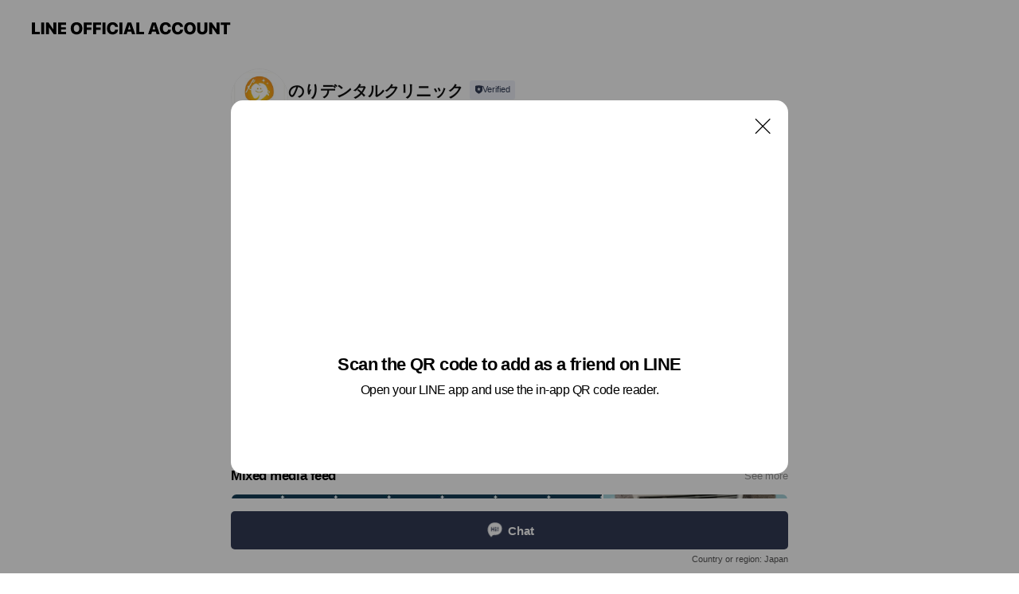

--- FILE ---
content_type: text/html; charset=utf-8
request_url: https://page.line.me/471eqenb?openQrModal=true
body_size: 20329
content:
<!DOCTYPE html><html lang="en"><script id="oa-script-list" type="application/json">https://page.line-scdn.net/_next/static/chunks/pages/_app-04a59534f1b6ba96.js,https://page.line-scdn.net/_next/static/chunks/pages/%5BsearchId%5D-64515e177c06d1a4.js</script><head><meta charSet="UTF-8"/><meta name="viewport" content="width=device-width,initial-scale=1,minimum-scale=1,maximum-scale=1,user-scalable=no,viewport-fit=cover"/><link rel="apple-touch-icon" sizes="180x180" href="https://page.line-scdn.net/favicons/apple-touch-icon.png"/><link rel="icon" type="image/png" sizes="32x32" href="https://page.line-scdn.net/favicons/favicon-32x32.png"/><link rel="icon" type="image/png" sizes="16x16" href="https://page.line-scdn.net/favicons/favicon-16x16.png&quot;"/><link rel="mask-icon" href="https://page.line-scdn.net/favicons/safari-pinned-tab.svg" color="#4ecd00"/><link rel="shortcut icon" href="https://page.line-scdn.net/favicons/favicon.ico"/><meta name="theme-color" content="#ffffff"/><meta property="og:image" content="https://page-share.line.me//%40471eqenb/global/og_image.png?ts=1768799811914"/><meta name="twitter:card" content="summary_large_image"/><link rel="stylesheet" href="https://unpkg.com/swiper@6.8.1/swiper-bundle.min.css"/><title>のりデンタルクリニック | LINE Official Account</title><meta property="og:title" content="のりデンタルクリニック | LINE Official Account"/><meta name="twitter:title" content="のりデンタルクリニック | LINE Official Account"/><link rel="canonical" href="https://page.line.me/471eqenb"/><meta property="line:service_name" content="Official Account"/><meta property="line:sub_title_2" content="〒252-0242 神奈川県 相模原市中央区横山 3-26-12"/><meta name="description" content="のりデンタルクリニック&#x27;s LINE official account profile page. Add them as a friend for the latest news."/><meta name="next-head-count" content="18"/><link rel="preload" href="https://page.line-scdn.net/_next/static/css/6c56c7c442f9e637.css" as="style"/><link rel="stylesheet" href="https://page.line-scdn.net/_next/static/css/6c56c7c442f9e637.css" data-n-g=""/><link rel="preload" href="https://page.line-scdn.net/_next/static/css/32cf1b1e6f7e57c2.css" as="style"/><link rel="stylesheet" href="https://page.line-scdn.net/_next/static/css/32cf1b1e6f7e57c2.css" data-n-p=""/><noscript data-n-css=""></noscript><script defer="" nomodule="" src="https://page.line-scdn.net/_next/static/chunks/polyfills-c67a75d1b6f99dc8.js"></script><script src="https://page.line-scdn.net/_next/static/chunks/webpack-130e19885477412b.js" defer=""></script><script src="https://page.line-scdn.net/_next/static/chunks/framework-5d5971fdfab04833.js" defer=""></script><script src="https://page.line-scdn.net/_next/static/chunks/main-05d9c954f502a1b0.js" defer=""></script><script src="https://page.line-scdn.net/_next/static/chunks/e893f787-81841bf25f7a5b4d.js" defer=""></script><script src="https://page.line-scdn.net/_next/static/chunks/fd0ff8c8-d43e8626c80b2f59.js" defer=""></script><script src="https://page.line-scdn.net/_next/static/chunks/518-b33b01654ebc3704.js" defer=""></script><script src="https://page.line-scdn.net/_next/static/chunks/421-6db75eee1ddcc32a.js" defer=""></script><script src="https://page.line-scdn.net/_next/static/chunks/70-2befe84e3601a64e.js" defer=""></script><script src="https://page.line-scdn.net/_next/static/chunks/806-b648e1cb86c8d62b.js" defer=""></script><script src="https://page.line-scdn.net/_next/static/chunks/137-90ab3d3bd63e8e4a.js" defer=""></script><script src="https://page.line-scdn.net/_next/static/chunks/124-b469aeaada29d832.js" defer=""></script><script src="https://page.line-scdn.net/_next/static/chunks/423-d26e88c20d1ad3af.js" defer=""></script><script src="https://page.line-scdn.net/_next/static/chunks/913-0e0576b9d3accdb4.js" defer=""></script><script src="https://page.line-scdn.net/_next/static/chunks/741-3bb2a46e2bff1fe4.js" defer=""></script><script src="https://page.line-scdn.net/_next/static/wbE9r1btNEObkNSy-fn7d/_buildManifest.js" defer=""></script><script src="https://page.line-scdn.net/_next/static/wbE9r1btNEObkNSy-fn7d/_ssgManifest.js" defer=""></script></head><body class=""><div id="__next"><div class="wrap main" style="--profile-button-color:#323b54" data-background="false" data-theme="true" data-js-top="true"><header id="header" class="header header_web"><div class="header_wrap"><span class="header_logo"><svg xmlns="http://www.w3.org/2000/svg" fill="none" viewBox="0 0 250 17" class="header_logo_image" role="img" aria-label="LINE OFFICIAL ACCOUNT" title="LINE OFFICIAL ACCOUNT"><path fill="#000" d="M.118 16V1.204H3.88v11.771h6.121V16zm11.607 0V1.204h3.763V16zm6.009 0V1.204h3.189l5.916 8.541h.072V1.204h3.753V16h-3.158l-5.947-8.634h-.072V16zm15.176 0V1.204h10.14v3.025h-6.377V7.15h5.998v2.83h-5.998v2.994h6.378V16zm23.235.267c-4.491 0-7.3-2.943-7.3-7.66v-.02c0-4.707 2.83-7.65 7.3-7.65 4.502 0 7.311 2.943 7.311 7.65v.02c0 4.717-2.8 7.66-7.311 7.66m0-3.118c2.153 0 3.486-1.763 3.486-4.542v-.02c0-2.8-1.363-4.533-3.486-4.533-2.102 0-3.466 1.723-3.466 4.532v.02c0 2.81 1.354 4.543 3.466 4.543M65.291 16V1.204h10.07v3.025h-6.306v3.373h5.732v2.881h-5.732V16zm11.731 0V1.204h10.07v3.025h-6.307v3.373h5.732v2.881h-5.732V16zm11.73 0V1.204h3.764V16zm12.797.267c-4.44 0-7.198-2.84-7.198-7.67v-.01c0-4.83 2.779-7.65 7.198-7.65 3.866 0 6.542 2.481 6.676 5.793v.103h-3.62l-.021-.154c-.235-1.538-1.312-2.625-3.035-2.625-2.06 0-3.363 1.692-3.363 4.522v.01c0 2.861 1.313 4.563 3.374 4.563 1.63 0 2.789-1.015 3.045-2.666l.02-.112h3.62l-.01.112c-.133 3.312-2.84 5.784-6.686 5.784m8.47-.267V1.204h3.763V16zm5.189 0 4.983-14.796h4.604L129.778 16h-3.947l-.923-3.25h-4.83l-.923 3.25zm7.249-11.577-1.6 5.62h3.271l-1.599-5.62zM131.204 16V1.204h3.763v11.771h6.121V16zm14.868 0 4.983-14.796h4.604L160.643 16h-3.948l-.923-3.25h-4.83L150.02 16zm7.249-11.577-1.599 5.62h3.271l-1.6-5.62zm14.653 11.844c-4.44 0-7.198-2.84-7.198-7.67v-.01c0-4.83 2.779-7.65 7.198-7.65 3.866 0 6.542 2.481 6.675 5.793v.103h-3.619l-.021-.154c-.236-1.538-1.312-2.625-3.035-2.625-2.061 0-3.363 1.692-3.363 4.522v.01c0 2.861 1.312 4.563 3.373 4.563 1.631 0 2.789-1.015 3.046-2.666l.02-.112h3.62l-.01.112c-.134 3.312-2.841 5.784-6.686 5.784m15.258 0c-4.44 0-7.198-2.84-7.198-7.67v-.01c0-4.83 2.778-7.65 7.198-7.65 3.866 0 6.542 2.481 6.675 5.793v.103h-3.619l-.021-.154c-.236-1.538-1.312-2.625-3.035-2.625-2.061 0-3.363 1.692-3.363 4.522v.01c0 2.861 1.312 4.563 3.373 4.563 1.631 0 2.789-1.015 3.046-2.666l.02-.112h3.62l-.011.112c-.133 3.312-2.84 5.784-6.685 5.784m15.36 0c-4.491 0-7.3-2.943-7.3-7.66v-.02c0-4.707 2.83-7.65 7.3-7.65 4.502 0 7.311 2.943 7.311 7.65v.02c0 4.717-2.799 7.66-7.311 7.66m0-3.118c2.154 0 3.487-1.763 3.487-4.542v-.02c0-2.8-1.364-4.533-3.487-4.533-2.102 0-3.466 1.723-3.466 4.532v.02c0 2.81 1.354 4.543 3.466 4.543m15.514 3.118c-3.855 0-6.367-2.184-6.367-5.517V1.204h3.763v9.187c0 1.723.923 2.758 2.615 2.758 1.681 0 2.604-1.035 2.604-2.758V1.204h3.763v9.546c0 3.322-2.491 5.517-6.378 5.517M222.73 16V1.204h3.189l5.916 8.541h.072V1.204h3.753V16h-3.158l-5.947-8.634h-.072V16zm18.611 0V4.229h-4.081V1.204h11.915v3.025h-4.081V16z"></path></svg></span></div></header><div class="container"><div data-intersection-target="profileFace" class="_root_f63qr_2 _modeLiffApp_f63qr_155"><div class="_account_f63qr_11"><div class="_accountHead_f63qr_16"><div class="_accountHeadIcon_f63qr_22"><a class="_accountHeadIconLink_f63qr_31" href="/471eqenb/profile/img"><div class="_root_19dwp_1"><img class="_thumbnailImage_19dwp_8" src="https://profile.line-scdn.net/0hUwRXrgioClhvISLpXul1D1NkBDUYDwwQF0cVPE1xBjpGQR8IUUAXN04jAThDEEkJAEBFOB0pXWpH/preview" alt="Show profile photo" width="70" height="70"/></div></a></div><div class="_accountHeadContents_f63qr_34"><h1 class="_accountHeadTitle_f63qr_37"><span class="_accountHeadTitleText_f63qr_51">のりデンタルクリニック</span><button type="button" class="_accountHeadBadge_f63qr_54" aria-label="Show account info"><span class="_root_4p75h_1 _typeCertified_4p75h_20"><span class="_icon_4p75h_17"><span role="img" aria-label="Verification status" class="la labs _iconImage_4p75h_17" style="width:11px;aspect-ratio:1;display:inline-grid;place-items:stretch"><svg xmlns="http://www.w3.org/2000/svg" data-laicon-version="10.2" viewBox="0 0 20 20" fill="currentColor"><g transform="translate(-2 -2)"><path d="M12 2.5c-3.7 0-6.7.7-7.8 1-.3.2-.5.5-.5.8v8.9c0 3.2 4.2 6.3 8 8.2.1 0 .2.1.3.1s.2 0 .3-.1c3.9-1.9 8-5 8-8.2V4.3c0-.3-.2-.6-.5-.7-1.1-.3-4.1-1.1-7.8-1.1zm0 4.2 1.2 2.7 2.7.3-1.9 2 .4 2.8-2.4-1.2-2.4 1.3.4-2.8-1.9-2 2.7-.3L12 6.7z"/></g></svg></span></span><span class="_label_4p75h_42">Verified</span></span></button></h1><div class="_accountHeadSubTexts_f63qr_58"><p class="_accountHeadSubText_f63qr_58">Friends<!-- --> <!-- -->577</p></div></div></div><div class="_accountInfo_f63qr_73"><p class="_accountInfoText_f63qr_85">相模原市中央区横山の歯医者です🦷</p><p class="_accountInfoText_f63qr_85">神奈川県 相模原市中央区横山 3-26-12</p><p class="_accountInfoWorking_f63qr_92"><button type="button"><span class="_accountInfoWorkingLabel_f63qr_95">Closed</span><span>Opens Mon 15:00</span><span role="img" aria-label="Expand" class="la lar _accountInfoWorkingIcon_f63qr_108" style="width:14px;aspect-ratio:1;color:#777;display:inline-grid;place-items:stretch"><svg xmlns="http://www.w3.org/2000/svg" data-laicon-version="15.0" viewBox="0 0 20 20" fill="currentColor"><g transform="translate(-2 -2)"><path d="m11.9998 14.56-7.03-7.03-1.273 1.274 8.303 8.302 8.302-8.303-1.273-1.272-7.029 7.029Z"/></g></svg></span></button></p><div class="_accountInfoWorkingOptions_f63qr_117"><div class="_accountInfoWorkingOptionsInner_f63qr_126"><div><p class="_root_m0rgx_1"><span>Sun</span><span class="_time_m0rgx_15 _colorRed_m0rgx_15">Closed</span></p><p class="_root_m0rgx_1 _currentWeek_m0rgx_10"><span>Mon</span><span class="_time_m0rgx_15">09:30 - 13:30,15:00 - 18:30</span></p><p class="_root_m0rgx_1"><span>Tue</span><span class="_time_m0rgx_15">09:30 - 13:30,15:00 - 18:30</span></p><p class="_root_m0rgx_1"><span>Wed</span><span class="_time_m0rgx_15">09:30 - 13:30,15:00 - 18:30</span></p><p class="_root_m0rgx_1"><span>Thu</span><span class="_time_m0rgx_15 _colorRed_m0rgx_15">Closed</span></p><p class="_root_m0rgx_1"><span>Fri</span><span class="_time_m0rgx_15">09:30 - 13:30,15:00 - 18:30</span></p><p class="_root_m0rgx_1"><span>Sat</span><span class="_time_m0rgx_15">09:30 - 13:30,14:30 - 17:30</span></p></div><p>木曜日は不定期診療になります。</p></div></div><p><a class="_accountInfoWebsiteLink_f63qr_137" href="http://nori-dc.com"><span class="_accountInfoWebsiteUrl_f63qr_141">nori-dc.com</span></a></p></div><div class="_actionButtons_f63qr_152"><div><div class="_root_1nhde_1"><button type="button" class="_button_1nhde_9"><span class="_icon_1nhde_31"><span role="img" class="la lar" style="width:14px;aspect-ratio:1;display:inline-grid;place-items:stretch"><svg xmlns="http://www.w3.org/2000/svg" data-laicon-version="15.0" viewBox="0 0 20 20" fill="currentColor"><g transform="translate(-2 -2)"><path d="M11.8722 10.2255a.9.9 0 1 0 0 1.8.9.9 0 0 0 0-1.8Zm-3.5386 0a.9.9 0 1 0 0 1.8.9.9 0 0 0 0-1.8Zm7.0767 0a.9.9 0 1 0 0 1.8.9.9 0 0 0 0-1.8Z"/><path d="M6.5966 6.374c-1.256 1.2676-1.988 3.1338-1.988 5.5207 0 2.8387 1.6621 5.3506 2.8876 6.8107.6247-.8619 1.6496-1.7438 3.2265-1.7444h.0015l2.2892-.0098h.0028c3.4682 0 6.2909-2.8223 6.2909-6.2904 0-1.9386-.7072-3.4895-1.9291-4.5632C16.1475 5.0163 14.3376 4.37 12.0582 4.37c-2.3602 0-4.2063.7369-5.4616 2.004Zm-.9235-.915C7.2185 3.8991 9.4223 3.07 12.0582 3.07c2.5189 0 4.6585.7159 6.1779 2.051 1.5279 1.3427 2.371 3.2622 2.371 5.5398 0 4.1857-3.4041 7.5896-7.5894 7.5904h-.0015l-2.2892.0098h-.0028c-1.33 0-2.114.9634-2.5516 1.8265l-.4192.8269-.6345-.676c-1.2252-1.3055-3.8103-4.4963-3.8103-8.3437 0-2.6555.8198-4.8767 2.3645-6.4358Z"/></g></svg></span></span><span class="_label_1nhde_14">Chat</span></button></div><div class="_root_1nhde_1"><a role="button" href="https://line.me/R/home/public/main?id=471eqenb&amp;utm_source=businessprofile&amp;utm_medium=action_btn" class="_button_1nhde_9"><span class="_icon_1nhde_31"><span role="img" class="la lar" style="width:14px;aspect-ratio:1;display:inline-grid;place-items:stretch"><svg xmlns="http://www.w3.org/2000/svg" data-laicon-version="15.0" viewBox="0 0 20 20" fill="currentColor"><g transform="translate(-2 -2)"><path d="M6.0001 4.5104a.35.35 0 0 0-.35.35v14.2792a.35.35 0 0 0 .35.35h12a.35.35 0 0 0 .35-.35V4.8604a.35.35 0 0 0-.35-.35h-12Zm-1.65.35c0-.9112.7387-1.65 1.65-1.65h12c.9113 0 1.65.7388 1.65 1.65v14.2792c0 .9113-.7387 1.65-1.65 1.65h-12c-.9113 0-1.65-.7387-1.65-1.65V4.8604Z"/><path d="M15.0534 12.65H8.9468v-1.3h6.1066v1.3Zm0-3.3413H8.9468v-1.3h6.1066v1.3Zm0 6.6827H8.9468v-1.3h6.1066v1.3Z"/></g></svg></span></span><span class="_label_1nhde_14">Posts</span></a></div><div class="_root_1nhde_1"><button type="button" class="_button_1nhde_9"><span class="_icon_1nhde_31"><span role="img" class="la lar" style="width:14px;aspect-ratio:1;display:inline-grid;place-items:stretch"><svg xmlns="http://www.w3.org/2000/svg" data-laicon-version="15.0" viewBox="0 0 20 20" fill="currentColor"><g transform="translate(-2 -2)"><path d="m7.2948 4.362 2.555 2.888a.137.137 0 0 1-.005.188l-1.771 1.771a.723.723 0 0 0-.183.316.8889.8889 0 0 0-.031.215 1.42 1.42 0 0 0 .038.351c.052.23.16.51.333.836.348.654.995 1.551 2.143 2.699 1.148 1.148 2.045 1.795 2.7 2.144.325.173.605.28.835.332.113.025.233.042.351.038a.8881.8881 0 0 0 .215-.031.7244.7244 0 0 0 .316-.183l1.771-1.772a.1367.1367 0 0 1 .188-.005l2.889 2.556a.9241.9241 0 0 1 .04 1.346l-1.5 1.5c-.11.11-.4.28-.93.358-.516.076-1.21.058-2.06-.153-1.7-.422-4.002-1.608-6.67-4.276-2.667-2.667-3.853-4.97-4.275-6.668-.21-.851-.23-1.545-.153-2.06.079-.53.248-.821.358-.93l1.5-1.501a.9239.9239 0 0 1 1.346.04v.001Zm.973-.862a2.224 2.224 0 0 0-3.238-.099l-1.5 1.5c-.376.377-.623.97-.725 1.66-.104.707-.068 1.573.178 2.564.492 1.982 1.827 4.484 4.618 7.274 2.79 2.791 5.292 4.126 7.275 4.618.99.246 1.856.282 2.563.178.69-.102 1.283-.349 1.66-.725l1.5-1.5a2.2247 2.2247 0 0 0 .4408-2.5167 2.2252 2.2252 0 0 0-.5398-.7213l-2.889-2.557a1.4369 1.4369 0 0 0-1.968.06l-1.565 1.565a2.7941 2.7941 0 0 1-.393-.177c-.509-.27-1.305-.828-2.392-1.915-1.087-1.088-1.644-1.883-1.915-2.392a2.6894 2.6894 0 0 1-.177-.393l1.564-1.565c.537-.537.563-1.4.06-1.968L8.2678 3.5Z"/></g></svg></span></span><span class="_label_1nhde_14">Call</span></button></div><div class="_root_1nhde_1"><a role="button" href="https://liff.line.me/1654883387-DxN9w07M/accounts/%40471eqenb/coupons?utm_source=businessprofile&amp;utm_medium=action_btn" class="_button_1nhde_9"><span class="_icon_1nhde_31"><span role="img" class="la lar" style="width:14px;aspect-ratio:1;display:inline-grid;place-items:stretch"><svg xmlns="http://www.w3.org/2000/svg" data-laicon-version="15.0" viewBox="0 0 20 20" fill="currentColor"><g transform="translate(-2 -2)"><path d="M8.2 19.6H21c.5523 0 1-.4477 1-1V5.4c0-.5523-.4477-1-1-1H8.2L7 5.6 5.8 4.4H3c-.5523 0-1 .4477-1 1v13.2c0 .5523.4477 1 1 1h2.8L7 18.4l1.2 1.2Zm-2.9385-1.3H3.3V5.7h1.9615L7 7.4385 8.7385 5.7H20.7v12.6H8.7385L7 16.5616 5.2615 18.3Z"/><path d="M6.3501 9.9353v-1.3h1.3v1.3h-1.3Zm0 2.7147v-1.3h1.3v1.3h-1.3Zm0 2.7146v-1.2999h1.3v1.2999h-1.3Z"/></g></svg></span></span><span class="_label_1nhde_14">Coupons</span></a></div></div></div></div></div><div class="content"><div class="ldsg-tab plugin_tab" data-flexible="flexible" style="--tab-indicator-position:0px;--tab-indicator-width:0px" id="tablist"><div class="tab-content"><div class="tab-content-inner"><div class="tab-list" role="tablist"><a aria-selected="true" role="tab" class="tab-list-item" tabindex="0"><span class="text">Coupon</span></a><a aria-selected="false" role="tab" class="tab-list-item"><span class="text">Mixed media feed</span></a><a aria-selected="false" role="tab" class="tab-list-item"><span class="text">Basic info</span></a></div><div class="tab-indicator"></div></div></div></div><section class="section section_coupon" id="plugin-coupon-376076884737631" data-js-plugin="coupon"><a data-testid="link-with-next" class="link" href="/471eqenb/coupons/376076884737631"><h2 class="title_section" data-testid="plugin-header"><span class="title">Coupon</span><span class="text_more">See more</span></h2></a><div class="coupon_plugin"><div class="coupon_plugin_list"><div class="coupon_plugin_item"><a target="_self" rel="noopener" href="https://liff.line.me/1654883387-DxN9w07M/c/NjdSALsp2?utm_source=businessprofile&amp;utm_medium=plugin" class="coupon_link"><div class="coupon_info"><em class="coupon_category coupon_limit">1-time use</em><strong class="coupon_title">歯ブラシプレゼント🎁</strong><span class="coupon_date">2020.06.02<!-- -->~<!-- -->2029.12.31</span></div><div class="coupon_thumb"><picture class="picture"><source media="(min-width: 480px)" srcSet="https://oa-coupon.line-scdn.net/0hvkUlFV5UKURoFQH1WsdWE0NUMycYfTwMBi0iYxNKaXwRcDobV3ZnJUUcIHFNJz0bBHs1cE8VfyEVJjwTUHRjIkVHInFALW9XVSFmIUoScXA?0"/><img class="image" alt="" src="https://oa-coupon.line-scdn.net/0hvkUlFV5UKURoFQH1WsdWE0NUMycYfTwMBi0iYxNKaXwRcDobV3ZnJUUcIHFNJz0bBHs1cE8VfyEVJjwTUHRjIkVHInFALW9XVSFmIUoScXA/w150?0"/></picture></div></a></div></div></div></section><section class="section media_seemore" id="plugin-media-376869708850487" data-js-plugin="media"><a data-testid="link-with-next" class="link" href="/471eqenb/media/376869708850487"><h2 class="title_section" data-testid="plugin-header"><span class="title">Mixed media feed</span><span class="text_more">See more</span></h2></a><div class="photo_plugin"><div class="photo_item"><a data-testid="link-with-next" href="/471eqenb/media/376869708850487/item/1170164903330695700"><picture class="picture"><img class="image" alt=""/></picture></a></div><div class="photo_item"><a data-testid="link-with-next" href="/471eqenb/media/376869708850487/item/1170147353224484600"><picture class="picture"><img class="image" alt=""/></picture></a></div><div class="photo_item"><a data-testid="link-with-next" href="/471eqenb/media/376869708850487/item/1169873682717888300"><picture class="picture"><img class="image" alt=""/></picture></a></div><div class="photo_item"><a data-testid="link-with-next" href="/471eqenb/media/376869708850487/item/1169857181611305200"><picture class="picture"><img class="image" alt=""/></picture></a></div><div class="photo_item"><a data-testid="link-with-next" href="/471eqenb/media/376869708850487/item/1168963171159221800"><picture class="picture"><img class="image" alt=""/></picture></a></div><div class="photo_item"><a data-testid="link-with-next" href="/471eqenb/media/376869708850487/item/1168842520110910500"><picture class="picture"><img class="image" alt=""/></picture></a></div><div class="photo_item"><a data-testid="link-with-next" href="/471eqenb/media/376869708850487/item/1168816960800750300"><picture class="picture"><img class="image" alt=""/></picture></a></div><div class="photo_item"><a data-testid="link-with-next" href="/471eqenb/media/376869708850487/item/1168568378101339000"><picture class="picture"><img class="image" alt=""/></picture></a></div><div class="photo_item"><a data-testid="link-with-next" href="/471eqenb/media/376869708850487/item/1167583437380904200"><picture class="picture"><img class="image" alt=""/></picture></a></div></div></section><section class="section section_info" id="plugin-information-376086971236635" data-js-plugin="information"><h2 class="title_section" data-testid="plugin-header"><span class="title">Basic info</span></h2><div class="basic_info_item info_intro"><i class="icon"><svg width="19" height="19" viewBox="0 0 19 19" fill="none" xmlns="http://www.w3.org/2000/svg"><path fill-rule="evenodd" clip-rule="evenodd" d="M14.25 2.542h-9.5c-.721 0-1.306.584-1.306 1.306v11.304c0 .722.585 1.306 1.306 1.306h9.5c.722 0 1.306-.584 1.306-1.306V3.848c0-.722-.584-1.306-1.306-1.306zM4.75 3.57h9.5c.153 0 .277.124.277.277v11.304a.277.277 0 01-.277.277h-9.5a.277.277 0 01-.277-.277V3.848c0-.153.124-.277.277-.277zm7.167 6.444v-1.03H7.083v1.03h4.834zm0-3.675v1.03H7.083V6.34h4.834zm0 6.32v-1.03H7.083v1.03h4.834z" fill="#000"></path></svg></i>こんにちは😁相模原市中央区横山の歯医者です。</div><div class="basic_info_item info_time"><i class="icon"><svg width="19" height="19" viewBox="0 0 19 19" fill="none" xmlns="http://www.w3.org/2000/svg"><path fill-rule="evenodd" clip-rule="evenodd" d="M9.5 2.177a7.323 7.323 0 100 14.646 7.323 7.323 0 000-14.646zm0 1.03a6.294 6.294 0 110 12.587 6.294 6.294 0 010-12.588zm.514 5.996v-3.73H8.985v4.324l2.79 1.612.515-.892-2.276-1.314z" fill="#000"></path></svg></i><div class="title"><span class="title_s">Mon</span><span class="con_s">09:30 - 13:30, 15:00 - 18:30</span></div><p class="memo">木曜日は不定期診療になります。</p><ul class="lst_week"><li><span class="title_s">Sun</span><span class="con_s">Closed</span></li><li><span class="title_s">Mon</span><span class="con_s">09:30 - 13:30, 15:00 - 18:30</span></li><li><span class="title_s">Tue</span><span class="con_s">09:30 - 13:30, 15:00 - 18:30</span></li><li><span class="title_s">Wed</span><span class="con_s">09:30 - 13:30, 15:00 - 18:30</span></li><li><span class="title_s">Thu</span><span class="con_s">Closed</span></li><li><span class="title_s">Fri</span><span class="con_s">09:30 - 13:30, 15:00 - 18:30</span></li><li><span class="title_s">Sat</span><span class="con_s">09:30 - 13:30, 14:30 - 17:30</span></li></ul></div><div class="basic_info_item info_tel is_selectable"><i class="icon"><svg width="19" height="19" viewBox="0 0 19 19" fill="none" xmlns="http://www.w3.org/2000/svg"><path fill-rule="evenodd" clip-rule="evenodd" d="M2.816 3.858L4.004 2.67a1.76 1.76 0 012.564.079l2.024 2.286a1.14 1.14 0 01-.048 1.559L7.306 7.832l.014.04c.02.052.045.11.075.173l.051.1c.266.499.762 1.137 1.517 1.892.754.755 1.393 1.25 1.893 1.516.103.055.194.097.271.126l.04.014 1.239-1.238a1.138 1.138 0 011.465-.121l.093.074 2.287 2.024a1.76 1.76 0 01.078 2.563l-1.188 1.188c-1.477 1.478-5.367.513-9.102-3.222-3.735-3.735-4.7-7.625-3.223-9.103zm5.005 1.86L5.797 3.43a.731.731 0 00-1.065-.033L3.544 4.586c-.31.31-.445 1.226-.162 2.367.393 1.582 1.49 3.386 3.385 5.28 1.894 1.894 3.697 2.992 5.28 3.384 1.14.284 2.057.148 2.367-.162l1.187-1.187a.731.731 0 00-.032-1.065l-2.287-2.024a.109.109 0 00-.148.004l-1.403 1.402c-.517.518-1.887-.21-3.496-1.82l-.158-.16c-1.499-1.54-2.164-2.837-1.663-3.337l1.402-1.402a.108.108 0 00.005-.149z" fill="#000"></path></svg></i><a class="link" href="#"><span>0427071850</span></a></div><div class="basic_info_item info_url is_selectable"><i class="icon"><svg width="19" height="19" viewBox="0 0 19 19" fill="none" xmlns="http://www.w3.org/2000/svg"><path fill-rule="evenodd" clip-rule="evenodd" d="M9.5 2.18a7.32 7.32 0 100 14.64 7.32 7.32 0 000-14.64zM3.452 7.766A6.294 6.294 0 003.21 9.5c0 .602.084 1.184.242 1.736H6.32A17.222 17.222 0 016.234 9.5c0-.597.03-1.178.086-1.735H3.452zm.396-1.029H6.46c.224-1.303.607-2.422 1.11-3.225a6.309 6.309 0 00-3.722 3.225zm3.51 1.03a15.745 15.745 0 000 3.47h4.284a15.749 15.749 0 000-3.47H7.358zm4.131-1.03H7.511C7.903 4.64 8.707 3.21 9.5 3.21c.793 0 1.597 1.43 1.99 3.526zm1.19 1.03a17.21 17.21 0 010 3.47h2.869A6.292 6.292 0 0015.79 9.5c0-.602-.084-1.184-.242-1.735H12.68zm2.473-1.03H12.54c-.224-1.303-.607-2.422-1.11-3.225a6.308 6.308 0 013.722 3.225zM7.57 15.489a6.309 6.309 0 01-3.722-3.224H6.46c.224 1.303.607 2.421 1.11 3.224zm1.929.301c-.793 0-1.596-1.43-1.99-3.525h3.98c-.394 2.095-1.197 3.525-1.99 3.525zm1.93-.301c.503-.803.886-1.921 1.11-3.224h2.612a6.309 6.309 0 01-3.723 3.224z" fill="#000"></path></svg></i><a class="account_info_website_link" href="http://nori-dc.com"><span class="account_info_website_url">nori-dc.com</span></a></div><div class="basic_info_item info_pay"><i class="icon"><svg width="19" height="19" viewBox="0 0 19 19" fill="none" xmlns="http://www.w3.org/2000/svg"><path fill-rule="evenodd" clip-rule="evenodd" d="M2.85 3.457h13.3a.91.91 0 01.91.91v10.266a.91.91 0 01-.91.91H2.85a.91.91 0 01-.91-.91V4.367a.91.91 0 01.91-.91zm13.18 3.012V4.486H2.968v1.983H16.03zm0 1.03H2.968v7.015H16.03V7.498zm-1.705 4.52v1.03h-2.368v-1.03h2.368z" fill="#000"></path></svg></i><span class="title">Supported cards</span><ul class="lst_card"><li class="card_visa"><span class="blind">Visa</span></li><li class="card_master"><span class="blind">Mastercard</span></li><li class="card_jcb"><span class="blind">JCB</span></li><li class="card_diners"><span class="blind">Diners</span></li><li class="card_amex"><span class="blind">American Express</span></li></ul></div><div class="basic_info_item info_facility"><i class="icon"><svg width="19" height="19" viewBox="0 0 19 19" fill="none" xmlns="http://www.w3.org/2000/svg"><path fill-rule="evenodd" clip-rule="evenodd" d="M9.5 2.178a7.322 7.322 0 100 14.644 7.322 7.322 0 000-14.644zm0 1.03a6.293 6.293 0 110 12.585 6.293 6.293 0 010-12.586zm.515 2.791v4.413h-1.03V5.999h1.03zm-.51 5.651a.66.66 0 100 1.321.66.66 0 000-1.321z" fill="#000"></path></svg></i>3 seats (private rooms available), parking available, no smoking</div><div class="basic_info_item place_map" data-js-access="true"><div class="map_area"><a target="_blank" rel="noopener" href="https://www.google.com/maps/search/?api=1&amp;query=35.5633365%2C139.3673575"><img src="https://maps.googleapis.com/maps/api/staticmap?key=AIzaSyCmbTfxB3uMZpzVX9NYKqByC1RRi2jIjf0&amp;channel=Line_Account&amp;scale=2&amp;size=400x200&amp;center=35.5634365%2C139.3673575&amp;markers=scale%3A2%7Cicon%3Ahttps%3A%2F%2Fpage.line-scdn.net%2F_%2Fimages%2FmapPin.v1.png%7C35.5633365%2C139.3673575&amp;language=en&amp;region=&amp;signature=WsRrVGehhlSCRHU-R5Mh1BH8TPo%3D" alt=""/></a></div><div class="map_text"><i class="icon"><svg width="19" height="19" viewBox="0 0 19 19" fill="none" xmlns="http://www.w3.org/2000/svg"><path fill-rule="evenodd" clip-rule="evenodd" d="M9.731 1.864l-.23-.004a6.308 6.308 0 00-4.853 2.266c-2.155 2.565-1.9 6.433.515 8.857a210.37 210.37 0 013.774 3.911.772.772 0 001.13 0l.942-.996a182.663 182.663 0 012.829-2.916c2.413-2.422 2.67-6.29.515-8.855a6.308 6.308 0 00-4.622-2.263zm-.23 1.026a5.28 5.28 0 014.064 1.9c1.805 2.147 1.588 5.413-.456 7.466l-.452.456a209.82 209.82 0 00-2.87 2.98l-.285.3-1.247-1.31a176.87 176.87 0 00-2.363-2.425c-2.045-2.053-2.261-5.32-.456-7.468a5.28 5.28 0 014.064-1.9zm0 3.289a2.004 2.004 0 100 4.008 2.004 2.004 0 000-4.008zm0 1.029a.975.975 0 110 1.95.975.975 0 010-1.95z" fill="#000"></path></svg></i><div class="map_title_area"><strong class="map_title">〒252-0242 神奈川県 相模原市中央区横山 3-26-12</strong><button type="button" class="button_copy" aria-label="Copy"><i class="icon_copy"><svg width="16" height="16" xmlns="http://www.w3.org/2000/svg" data-laicon-version="15" viewBox="0 0 24 24"><path d="M3.2 3.05a.65.65 0 01.65-.65h12.99a.65.65 0 01.65.65V6.5h-1.3V3.7H4.5v13.28H7v1.3H3.85a.65.65 0 01-.65-.65V3.05z"></path><path d="M6.52 6.36a.65.65 0 01.65-.65h12.98a.65.65 0 01.65.65V17.5l-4.1 4.1H7.17a.65.65 0 01-.65-.65V6.36zm1.3.65V20.3h8.34l3.34-3.34V7.01H7.82z"></path><path d="M14.13 10.19H9.6v-1.3h4.53v1.3zm0 2.2H9.6v-1.3h4.53v1.3zm1.27 3.81h5.4v1.3h-4.1v4.1h-1.3v-5.4z"></path></svg></i></button></div><div class="map_address">上溝</div></div></div></section><div class="go_top"><a class="btn_top"><span class="icon"><svg xmlns="http://www.w3.org/2000/svg" width="10" height="11" viewBox="0 0 10 11"><g fill="#111"><path d="M1.464 6.55L.05 5.136 5 .186 6.414 1.6z"></path><path d="M9.95 5.136L5 .186 3.586 1.6l4.95 4.95z"></path><path d="M6 1.507H4v9.259h2z"></path></g></svg></span><span class="text">Top</span></a></div></div></div><div id="footer" class="footer"><div class="account_info"><span class="text">@nori-dc.com</span></div><div class="provider_info"><span class="text">© LY Corporation</span><div class="link_group"><a data-testid="link-with-next" class="link" href="/471eqenb/report">Report</a><a target="_self" rel="noopener" href="https://liff.line.me/1654867680-wGKa63aV/?utm_source=LINE&amp;utm_medium=referral&amp;utm_campaign=oa_profile_footer" class="link">Other official accounts</a></div></div></div><div class="floating_bar is_active"><div class="floating_button is_active"><a target="_blank" rel="noopener" data-js-chat-button="true" class="button_profile"><button type="button" class="button button_chat"><div class="button_content"><i class="icon"><svg xmlns="http://www.w3.org/2000/svg" width="39" height="38" viewBox="0 0 39 38"><path fill="#3C3E43" d="M24.89 19.19a1.38 1.38 0 11-.003-2.76 1.38 1.38 0 01.004 2.76m-5.425 0a1.38 1.38 0 110-2.76 1.38 1.38 0 010 2.76m-5.426 0a1.38 1.38 0 110-2.76 1.38 1.38 0 010 2.76m5.71-13.73c-8.534 0-13.415 5.697-13.415 13.532 0 7.834 6.935 13.875 6.935 13.875s1.08-4.113 4.435-4.113c1.163 0 2.147-.016 3.514-.016 6.428 0 11.64-5.211 11.64-11.638 0-6.428-4.573-11.64-13.108-11.64"></path></svg><svg width="20" height="20" viewBox="0 0 20 20" fill="none" xmlns="http://www.w3.org/2000/svg"><path fill-rule="evenodd" clip-rule="evenodd" d="M2.792 9.92c0-4.468 2.862-7.355 7.291-7.355 4.329 0 7.124 2.483 7.124 6.326a6.332 6.332 0 01-6.325 6.325l-1.908.008c-1.122 0-1.777.828-2.129 1.522l-.348.689-.53-.563c-1.185-1.264-3.175-3.847-3.175-6.953zm5.845 1.537h.834V7.024h-.834v1.8H7.084V7.046h-.833v4.434h.833V9.658h1.553v1.8zm4.071-4.405h.834v2.968h-.834V7.053zm-2.09 4.395h.833V8.48h-.834v2.967zm.424-3.311a.542.542 0 110-1.083.542.542 0 010 1.083zm1.541 2.77a.542.542 0 101.084 0 .542.542 0 00-1.084 0z" fill="#fff"></path></svg></i><span class="text">Chat</span></div></button></a></div><div class="region_area">Country or region:<!-- --> <!-- -->Japan</div></div></div></div><script src="https://static.line-scdn.net/liff/edge/versions/2.27.1/sdk.js"></script><script src="https://static.line-scdn.net/uts/edge/stable/uts.js"></script><script id="__NEXT_DATA__" type="application/json">{"props":{"pageProps":{"initialDataString":"{\"lang\":\"en\",\"origin\":\"web\",\"opener\":{},\"device\":\"Desktop\",\"lineAppVersion\":\"\",\"requestedSearchId\":\"471eqenb\",\"openQrModal\":true,\"isBusinessAccountLineMeDomain\":false,\"account\":{\"accountInfo\":{\"id\":\"376017618305789\",\"countryCode\":\"JP\",\"managingCountryCode\":\"JP\",\"basicSearchId\":\"@471eqenb\",\"premiumSearchId\":\"@nori-dc.com\",\"subPageId\":\"376017618305790\",\"profileConfig\":{\"activateSearchId\":true,\"activateFollowerCount\":true},\"shareInfoImage\":\"https://page-share.line.me//%40471eqenb/global/og_image.png?ts=1768799811914\",\"friendCount\":577},\"profile\":{\"type\":\"basic\",\"name\":\"のりデンタルクリニック\",\"badgeType\":\"certified\",\"profileImg\":{\"original\":\"https://profile.line-scdn.net/0hUwRXrgioClhvISLpXul1D1NkBDUYDwwQF0cVPE1xBjpGQR8IUUAXN04jAThDEEkJAEBFOB0pXWpH\",\"thumbs\":{\"xSmall\":\"https://profile.line-scdn.net/0hUwRXrgioClhvISLpXul1D1NkBDUYDwwQF0cVPE1xBjpGQR8IUUAXN04jAThDEEkJAEBFOB0pXWpH/preview\",\"small\":\"https://profile.line-scdn.net/0hUwRXrgioClhvISLpXul1D1NkBDUYDwwQF0cVPE1xBjpGQR8IUUAXN04jAThDEEkJAEBFOB0pXWpH/preview\",\"mid\":\"https://profile.line-scdn.net/0hUwRXrgioClhvISLpXul1D1NkBDUYDwwQF0cVPE1xBjpGQR8IUUAXN04jAThDEEkJAEBFOB0pXWpH/preview\",\"large\":\"https://profile.line-scdn.net/0hUwRXrgioClhvISLpXul1D1NkBDUYDwwQF0cVPE1xBjpGQR8IUUAXN04jAThDEEkJAEBFOB0pXWpH/preview\",\"xLarge\":\"https://profile.line-scdn.net/0hUwRXrgioClhvISLpXul1D1NkBDUYDwwQF0cVPE1xBjpGQR8IUUAXN04jAThDEEkJAEBFOB0pXWpH/preview\",\"xxLarge\":\"https://profile.line-scdn.net/0hUwRXrgioClhvISLpXul1D1NkBDUYDwwQF0cVPE1xBjpGQR8IUUAXN04jAThDEEkJAEBFOB0pXWpH/preview\"}},\"btnList\":[{\"type\":\"chat\",\"color\":\"#3c3e43\",\"label\":\"reservation\",\"reservationMsg\":\"予約したいです。\",\"chatReplyTimeDisplay\":false},{\"type\":\"home\",\"color\":\"#3c3e43\"},{\"type\":\"call\",\"color\":\"#3c3e43\",\"callType\":\"phone\",\"tel\":\"0427071850\"},{\"type\":\"coupon\",\"color\":\"#3c3e43\"}],\"buttonColor\":\"#323b54\",\"info\":{\"statusMsg\":\"相模原市中央区横山の歯医者です🦷\",\"basicInfo\":{\"description\":\"こんにちは😁相模原市中央区横山の歯医者です。\",\"id\":\"376086971236635\"}},\"oaCallable\":true,\"floatingBarMessageList\":[],\"actionButtonServiceUrls\":[{\"buttonType\":\"HOME\",\"url\":\"https://line.me/R/home/public/main?id=471eqenb\"},{\"buttonType\":\"COUPON\",\"url\":\"https://liff.line.me/1654883387-DxN9w07M/accounts/%40471eqenb/coupons\"}],\"displayInformation\":{\"workingTime\":null,\"budget\":null,\"callType\":null,\"oaCallable\":false,\"oaCallAnyway\":false,\"tel\":null,\"website\":null,\"address\":null,\"newAddress\":{\"postalCode\":\"2520242\",\"provinceName\":\"神奈川県\",\"cityName\":\"相模原市中央区横山\",\"baseAddress\":\"3-26-12\",\"detailAddress\":null,\"lat\":35.5633365,\"lng\":139.3673575},\"oldAddressDeprecated\":true}},\"pluginList\":[{\"type\":\"coupon\",\"id\":\"376076884737631\",\"content\":{\"itemList\":[{\"type\":\"coupon\",\"id\":\"NjdSALsp2\",\"couponType\":\"others\",\"schemeUrl\":\"https://liff.line.me/1654883387-DxN9w07M/c/NjdSALsp2\",\"startDate\":\"2020-06-02\",\"endDate\":\"2029-12-31\",\"allowMultiUse\":false,\"item\":{\"type\":\"photo\",\"title\":\"歯ブラシプレゼント🎁\",\"body\":\"\",\"img\":{\"original\":\"https://oa-coupon.line-scdn.net/0hvkUlFV5UKURoFQH1WsdWE0NUMycYfTwMBi0iYxNKaXwRcDobV3ZnJUUcIHFNJz0bBHs1cE8VfyEVJjwTUHRjIkVHInFALW9XVSFmIUoScXA\",\"thumbs\":{\"xSmall\":\"https://oa-coupon.line-scdn.net/0hvkUlFV5UKURoFQH1WsdWE0NUMycYfTwMBi0iYxNKaXwRcDobV3ZnJUUcIHFNJz0bBHs1cE8VfyEVJjwTUHRjIkVHInFALW9XVSFmIUoScXA/w150\",\"small\":\"https://oa-coupon.line-scdn.net/0hvkUlFV5UKURoFQH1WsdWE0NUMycYfTwMBi0iYxNKaXwRcDobV3ZnJUUcIHFNJz0bBHs1cE8VfyEVJjwTUHRjIkVHInFALW9XVSFmIUoScXA/w150\",\"mid\":\"https://oa-coupon.line-scdn.net/0hvkUlFV5UKURoFQH1WsdWE0NUMycYfTwMBi0iYxNKaXwRcDobV3ZnJUUcIHFNJz0bBHs1cE8VfyEVJjwTUHRjIkVHInFALW9XVSFmIUoScXA\",\"large\":\"https://oa-coupon.line-scdn.net/0hvkUlFV5UKURoFQH1WsdWE0NUMycYfTwMBi0iYxNKaXwRcDobV3ZnJUUcIHFNJz0bBHs1cE8VfyEVJjwTUHRjIkVHInFALW9XVSFmIUoScXA\",\"xLarge\":\"https://oa-coupon.line-scdn.net/0hvkUlFV5UKURoFQH1WsdWE0NUMycYfTwMBi0iYxNKaXwRcDobV3ZnJUUcIHFNJz0bBHs1cE8VfyEVJjwTUHRjIkVHInFALW9XVSFmIUoScXA\",\"xxLarge\":\"https://oa-coupon.line-scdn.net/0hvkUlFV5UKURoFQH1WsdWE0NUMycYfTwMBi0iYxNKaXwRcDobV3ZnJUUcIHFNJz0bBHs1cE8VfyEVJjwTUHRjIkVHInFALW9XVSFmIUoScXA\"}}}}]}},{\"type\":\"media\",\"id\":\"376869708850487\",\"content\":{\"itemList\":[{\"type\":\"media\",\"id\":\"1170164903330695700\",\"srcType\":\"timeline\",\"item\":{\"type\":\"photo\",\"body\":\"相模原市民ファミリーバトミントン大会に参加しました。\\n年に一度の各地区代表が集まる大会です。\\nチームは、一般、シニア、小学生があります。\\nファミリーバトミントンはシャトルにスポンジがついていて、普通のバトミントンのスマッシュは禁止されているので、子供から年配の方まで楽しめるスポーツです。　　ご興味のある方は、地区の公民館に問い合わせてみてください✨😊\\n　\\n　初の決勝進出~✨\\n緊張とワクワク^ -...\",\"img\":{\"original\":\"https://voom-obs.line-scdn.net/r/myhome/hex/cj0tMmlydXQ2NWpuaGlwMyZzPWpwNyZ0PWQmdT0xYnBuN21tdjQzamcwJmk9MA\",\"thumbs\":{\"xSmall\":\"https://voom-obs.line-scdn.net/r/myhome/hex/cj0tMmlydXQ2NWpuaGlwMyZzPWpwNyZ0PWQmdT0xYnBuN21tdjQzamcwJmk9MA/w100\",\"small\":\"https://voom-obs.line-scdn.net/r/myhome/hex/cj0tMmlydXQ2NWpuaGlwMyZzPWpwNyZ0PWQmdT0xYnBuN21tdjQzamcwJmk9MA/w240\",\"mid\":\"https://voom-obs.line-scdn.net/r/myhome/hex/cj0tMmlydXQ2NWpuaGlwMyZzPWpwNyZ0PWQmdT0xYnBuN21tdjQzamcwJmk9MA/w480\",\"large\":\"https://voom-obs.line-scdn.net/r/myhome/hex/cj0tMmlydXQ2NWpuaGlwMyZzPWpwNyZ0PWQmdT0xYnBuN21tdjQzamcwJmk9MA/w750\",\"xLarge\":\"https://voom-obs.line-scdn.net/r/myhome/hex/cj0tMmlydXQ2NWpuaGlwMyZzPWpwNyZ0PWQmdT0xYnBuN21tdjQzamcwJmk9MA/w960\",\"xxLarge\":\"https://voom-obs.line-scdn.net/r/myhome/hex/cj0tMmlydXQ2NWpuaGlwMyZzPWpwNyZ0PWQmdT0xYnBuN21tdjQzamcwJmk9MA/w2400\"}}}},{\"type\":\"media\",\"id\":\"1170147353224484600\",\"srcType\":\"timeline\",\"item\":{\"type\":\"photo\",\"body\":\"こんにちは😃\\n12月に入りました！1ヶ月前までは半袖でで過ごせていましたね。ちゃんと冬になりました。\\n今年も残すところ1ヶ月⭐️\\n今年こそは~と思った事からもう1年経ちます💦\\n早いなぁ~\\n\\nやり残したことたくさんあるなぁと思いながら毎日平和に過ごしています。\\n\\n色んな風邪がはやってますので体調に気をつけていきましょう✨\\n\",\"img\":{\"original\":\"https://voom-obs.line-scdn.net/r/myhome/hex/cj0tOW5sazQ3dTg5aXJrJnM9anA3JnQ9ZCZ1PTFicDJhNzlxczNqZzAmaT0w\",\"thumbs\":{\"xSmall\":\"https://voom-obs.line-scdn.net/r/myhome/hex/cj0tOW5sazQ3dTg5aXJrJnM9anA3JnQ9ZCZ1PTFicDJhNzlxczNqZzAmaT0w/w100\",\"small\":\"https://voom-obs.line-scdn.net/r/myhome/hex/cj0tOW5sazQ3dTg5aXJrJnM9anA3JnQ9ZCZ1PTFicDJhNzlxczNqZzAmaT0w/w240\",\"mid\":\"https://voom-obs.line-scdn.net/r/myhome/hex/cj0tOW5sazQ3dTg5aXJrJnM9anA3JnQ9ZCZ1PTFicDJhNzlxczNqZzAmaT0w/w480\",\"large\":\"https://voom-obs.line-scdn.net/r/myhome/hex/cj0tOW5sazQ3dTg5aXJrJnM9anA3JnQ9ZCZ1PTFicDJhNzlxczNqZzAmaT0w/w750\",\"xLarge\":\"https://voom-obs.line-scdn.net/r/myhome/hex/cj0tOW5sazQ3dTg5aXJrJnM9anA3JnQ9ZCZ1PTFicDJhNzlxczNqZzAmaT0w/w960\",\"xxLarge\":\"https://voom-obs.line-scdn.net/r/myhome/hex/cj0tOW5sazQ3dTg5aXJrJnM9anA3JnQ9ZCZ1PTFicDJhNzlxczNqZzAmaT0w/w2400\"}}}},{\"type\":\"media\",\"id\":\"1169873682717888300\",\"srcType\":\"timeline\",\"item\":{\"type\":\"photo\",\"body\":\"こんにちわ✨のりデンタルクリニックに入荷致しました‼️\\nこちらの商品は、歯肉からの出血がある方におすすめしております🙆炎症を抑制してくれる成分となります🙆\\n600円で販売中です😃\\n是非お試しください☀️\",\"img\":{\"original\":\"https://voom-obs.line-scdn.net/r/myhome/hex/cj01cGhwZzEzcDRvbzE4JnM9anA3JnQ9ZCZ1PTFiZXMyY3RmZzNoZzAmaT0w\",\"thumbs\":{\"xSmall\":\"https://voom-obs.line-scdn.net/r/myhome/hex/cj01cGhwZzEzcDRvbzE4JnM9anA3JnQ9ZCZ1PTFiZXMyY3RmZzNoZzAmaT0w/w100\",\"small\":\"https://voom-obs.line-scdn.net/r/myhome/hex/cj01cGhwZzEzcDRvbzE4JnM9anA3JnQ9ZCZ1PTFiZXMyY3RmZzNoZzAmaT0w/w240\",\"mid\":\"https://voom-obs.line-scdn.net/r/myhome/hex/cj01cGhwZzEzcDRvbzE4JnM9anA3JnQ9ZCZ1PTFiZXMyY3RmZzNoZzAmaT0w/w480\",\"large\":\"https://voom-obs.line-scdn.net/r/myhome/hex/cj01cGhwZzEzcDRvbzE4JnM9anA3JnQ9ZCZ1PTFiZXMyY3RmZzNoZzAmaT0w/w750\",\"xLarge\":\"https://voom-obs.line-scdn.net/r/myhome/hex/cj01cGhwZzEzcDRvbzE4JnM9anA3JnQ9ZCZ1PTFiZXMyY3RmZzNoZzAmaT0w/w960\",\"xxLarge\":\"https://voom-obs.line-scdn.net/r/myhome/hex/cj01cGhwZzEzcDRvbzE4JnM9anA3JnQ9ZCZ1PTFiZXMyY3RmZzNoZzAmaT0w/w2400\"}}}},{\"type\":\"media\",\"id\":\"1169857181611305200\",\"srcType\":\"timeline\",\"item\":{\"type\":\"photo\",\"body\":\"こんにちわ✨\\n衛生士三村です😃\\n今日は、父に歯磨き粉を選んでほしいなぁと頼まれLOFTにきました‼️\\nやっぱりこのコーナー見るとワクワクしちゃいますね😆\\nということで、選びました‼️\\n父は、だいぶ歯肉もさがり、根面虫歯の心配もあるため、チェックアップシリーズ‼️一番高い歯磨き粉‼️です\\nルートケアに決めました❤️\\nジェル状の歯磨き粉なので、歯肉の中まで行き渡ります。歯の根の部分もケアしてくれま...\",\"img\":{\"original\":\"https://voom-obs.line-scdn.net/r/myhome/hex/cj03cW9ybHBjczlxOHY5JnM9anA3JnQ9ZCZ1PTFiZTg3b2RkbzNpZzAmaT0w\",\"thumbs\":{\"xSmall\":\"https://voom-obs.line-scdn.net/r/myhome/hex/cj03cW9ybHBjczlxOHY5JnM9anA3JnQ9ZCZ1PTFiZTg3b2RkbzNpZzAmaT0w/w100\",\"small\":\"https://voom-obs.line-scdn.net/r/myhome/hex/cj03cW9ybHBjczlxOHY5JnM9anA3JnQ9ZCZ1PTFiZTg3b2RkbzNpZzAmaT0w/w240\",\"mid\":\"https://voom-obs.line-scdn.net/r/myhome/hex/cj03cW9ybHBjczlxOHY5JnM9anA3JnQ9ZCZ1PTFiZTg3b2RkbzNpZzAmaT0w/w480\",\"large\":\"https://voom-obs.line-scdn.net/r/myhome/hex/cj03cW9ybHBjczlxOHY5JnM9anA3JnQ9ZCZ1PTFiZTg3b2RkbzNpZzAmaT0w/w750\",\"xLarge\":\"https://voom-obs.line-scdn.net/r/myhome/hex/cj03cW9ybHBjczlxOHY5JnM9anA3JnQ9ZCZ1PTFiZTg3b2RkbzNpZzAmaT0w/w960\",\"xxLarge\":\"https://voom-obs.line-scdn.net/r/myhome/hex/cj03cW9ybHBjczlxOHY5JnM9anA3JnQ9ZCZ1PTFiZTg3b2RkbzNpZzAmaT0w/w2400\"}}}},{\"type\":\"media\",\"id\":\"1168963171159221800\",\"srcType\":\"timeline\",\"item\":{\"type\":\"photo\",\"body\":\"こんにちは😃\\n\\nこんなに暑いのに💦\\n　カラッとしてきたのに梅雨明けは…\\n\\n埼玉県の高麗神社⛩️に行ってきました〜\\nここの神社の御朱印は毎月その時々のお花でスタンプが変わるそうで、今月はムクゲでした~\\nお庭にピンクのムクゲが綺麗に花開いてました🌸\\n\\nまだまだ夏はこれから~水分、塩分気をつけてないとですね🐳\",\"img\":{\"original\":\"https://voom-obs.line-scdn.net/r/myhome/hex/cj0tMjU4bjcxNDZhOGRlZSZzPWpwNyZ0PWQmdT0xYWN1bDhncTQzajAwJmk9MA\",\"thumbs\":{\"xSmall\":\"https://voom-obs.line-scdn.net/r/myhome/hex/cj0tMjU4bjcxNDZhOGRlZSZzPWpwNyZ0PWQmdT0xYWN1bDhncTQzajAwJmk9MA/w100\",\"small\":\"https://voom-obs.line-scdn.net/r/myhome/hex/cj0tMjU4bjcxNDZhOGRlZSZzPWpwNyZ0PWQmdT0xYWN1bDhncTQzajAwJmk9MA/w240\",\"mid\":\"https://voom-obs.line-scdn.net/r/myhome/hex/cj0tMjU4bjcxNDZhOGRlZSZzPWpwNyZ0PWQmdT0xYWN1bDhncTQzajAwJmk9MA/w480\",\"large\":\"https://voom-obs.line-scdn.net/r/myhome/hex/cj0tMjU4bjcxNDZhOGRlZSZzPWpwNyZ0PWQmdT0xYWN1bDhncTQzajAwJmk9MA/w750\",\"xLarge\":\"https://voom-obs.line-scdn.net/r/myhome/hex/cj0tMjU4bjcxNDZhOGRlZSZzPWpwNyZ0PWQmdT0xYWN1bDhncTQzajAwJmk9MA/w960\",\"xxLarge\":\"https://voom-obs.line-scdn.net/r/myhome/hex/cj0tMjU4bjcxNDZhOGRlZSZzPWpwNyZ0PWQmdT0xYWN1bDhncTQzajAwJmk9MA/w2400\"}}}},{\"type\":\"media\",\"id\":\"1168842520110910500\",\"srcType\":\"timeline\",\"item\":{\"type\":\"photo\",\"body\":\"日曜日に富士市のファミリーバトミントン大会に参加してきました😄　　\\n結果はいい汗を流し、楽しくバトミントンでしました笑って事にしておきます。　まだまだ１つでも上を目指して頑張ります‼️\\n　\\n天気もよく大きい富士山🗻見れました~。\\n富士山は何度見ても富士山だ~って思いますね✨\\n　\\n\\n\\n\",\"img\":{\"original\":\"https://voom-obs.line-scdn.net/r/myhome/hex/cj03NDVxZWt1ajBpMmNxJnM9anA3JnQ9ZCZ1PTFhOGI4MDNqNDNpMDAmaT0w\",\"thumbs\":{\"xSmall\":\"https://voom-obs.line-scdn.net/r/myhome/hex/cj03NDVxZWt1ajBpMmNxJnM9anA3JnQ9ZCZ1PTFhOGI4MDNqNDNpMDAmaT0w/w100\",\"small\":\"https://voom-obs.line-scdn.net/r/myhome/hex/cj03NDVxZWt1ajBpMmNxJnM9anA3JnQ9ZCZ1PTFhOGI4MDNqNDNpMDAmaT0w/w240\",\"mid\":\"https://voom-obs.line-scdn.net/r/myhome/hex/cj03NDVxZWt1ajBpMmNxJnM9anA3JnQ9ZCZ1PTFhOGI4MDNqNDNpMDAmaT0w/w480\",\"large\":\"https://voom-obs.line-scdn.net/r/myhome/hex/cj03NDVxZWt1ajBpMmNxJnM9anA3JnQ9ZCZ1PTFhOGI4MDNqNDNpMDAmaT0w/w750\",\"xLarge\":\"https://voom-obs.line-scdn.net/r/myhome/hex/cj03NDVxZWt1ajBpMmNxJnM9anA3JnQ9ZCZ1PTFhOGI4MDNqNDNpMDAmaT0w/w960\",\"xxLarge\":\"https://voom-obs.line-scdn.net/r/myhome/hex/cj03NDVxZWt1ajBpMmNxJnM9anA3JnQ9ZCZ1PTFhOGI4MDNqNDNpMDAmaT0w/w2400\"}}}},{\"type\":\"media\",\"id\":\"1168816960800750300\",\"srcType\":\"timeline\",\"item\":{\"type\":\"photo\",\"body\":\"こんにちは✨\\nマイナンバー導入されました🙇\\n当面は、トラブルなどもあり防止のため、保険証の確認もさせていただきます。\\n\\n来年10月までは保険証だけで受診可能です。\\n\\nマイナンバーカードお持ちの患者様は是非\\nご活用下さい🙆\",\"img\":{\"original\":\"https://voom-obs.line-scdn.net/r/myhome/hex/cj0tNnZwZms1YmF1ZnNyZiZzPWpwNyZ0PWQmdT0xYTdnYmw3YzQzaDAwJmk9MA\",\"thumbs\":{\"xSmall\":\"https://voom-obs.line-scdn.net/r/myhome/hex/cj0tNnZwZms1YmF1ZnNyZiZzPWpwNyZ0PWQmdT0xYTdnYmw3YzQzaDAwJmk9MA/w100\",\"small\":\"https://voom-obs.line-scdn.net/r/myhome/hex/cj0tNnZwZms1YmF1ZnNyZiZzPWpwNyZ0PWQmdT0xYTdnYmw3YzQzaDAwJmk9MA/w240\",\"mid\":\"https://voom-obs.line-scdn.net/r/myhome/hex/cj0tNnZwZms1YmF1ZnNyZiZzPWpwNyZ0PWQmdT0xYTdnYmw3YzQzaDAwJmk9MA/w480\",\"large\":\"https://voom-obs.line-scdn.net/r/myhome/hex/cj0tNnZwZms1YmF1ZnNyZiZzPWpwNyZ0PWQmdT0xYTdnYmw3YzQzaDAwJmk9MA/w750\",\"xLarge\":\"https://voom-obs.line-scdn.net/r/myhome/hex/cj0tNnZwZms1YmF1ZnNyZiZzPWpwNyZ0PWQmdT0xYTdnYmw3YzQzaDAwJmk9MA/w960\",\"xxLarge\":\"https://voom-obs.line-scdn.net/r/myhome/hex/cj0tNnZwZms1YmF1ZnNyZiZzPWpwNyZ0PWQmdT0xYTdnYmw3YzQzaDAwJmk9MA/w2400\"}}}},{\"type\":\"media\",\"id\":\"1168568378101339000\",\"srcType\":\"timeline\",\"item\":{\"type\":\"photo\",\"body\":\"こんにちわ✨今年も75歳以上よい歯のコンクールの時期ですね✨\\n\\n24本以上歯がある患者様にお声おかけしますので、是非ご参加お待ちしております🙆\\n\",\"img\":{\"original\":\"https://voom-obs.line-scdn.net/r/myhome/hex/cj0xZjZxc2NpYTh0ZGtnJnM9anA3JnQ9ZCZ1PTE5dTgwb2FnODNoMDAmaT0w\",\"thumbs\":{\"xSmall\":\"https://voom-obs.line-scdn.net/r/myhome/hex/cj0xZjZxc2NpYTh0ZGtnJnM9anA3JnQ9ZCZ1PTE5dTgwb2FnODNoMDAmaT0w/w100\",\"small\":\"https://voom-obs.line-scdn.net/r/myhome/hex/cj0xZjZxc2NpYTh0ZGtnJnM9anA3JnQ9ZCZ1PTE5dTgwb2FnODNoMDAmaT0w/w240\",\"mid\":\"https://voom-obs.line-scdn.net/r/myhome/hex/cj0xZjZxc2NpYTh0ZGtnJnM9anA3JnQ9ZCZ1PTE5dTgwb2FnODNoMDAmaT0w/w480\",\"large\":\"https://voom-obs.line-scdn.net/r/myhome/hex/cj0xZjZxc2NpYTh0ZGtnJnM9anA3JnQ9ZCZ1PTE5dTgwb2FnODNoMDAmaT0w/w750\",\"xLarge\":\"https://voom-obs.line-scdn.net/r/myhome/hex/cj0xZjZxc2NpYTh0ZGtnJnM9anA3JnQ9ZCZ1PTE5dTgwb2FnODNoMDAmaT0w/w960\",\"xxLarge\":\"https://voom-obs.line-scdn.net/r/myhome/hex/cj0xZjZxc2NpYTh0ZGtnJnM9anA3JnQ9ZCZ1PTE5dTgwb2FnODNoMDAmaT0w/w2400\"}}}},{\"type\":\"media\",\"id\":\"1167583437380904200\",\"srcType\":\"timeline\",\"item\":{\"type\":\"photo\",\"body\":\"こんにちは！\\n今年もバレンタインデーにちなんで『MIペースト　チョコレート味』が入荷致しました🍫🍫🍫\\n『ミルキー味』も好評ですよ🐄🐄🐄\\n甘いもの好きな方、お試し下さいね😄\\n\",\"img\":{\"original\":\"https://voom-obs.line-scdn.net/r/myhome/hex/cj0tN2xybTE1N3VrNmMwZiZzPWpwNyZ0PW0mdT0xOHBoc2o0OWczaWcwJmk9Mg\",\"thumbs\":{\"xSmall\":\"https://voom-obs.line-scdn.net/r/myhome/hex/cj0tN2xybTE1N3VrNmMwZiZzPWpwNyZ0PW0mdT0xOHBoc2o0OWczaWcwJmk9Mg/w100\",\"small\":\"https://voom-obs.line-scdn.net/r/myhome/hex/cj0tN2xybTE1N3VrNmMwZiZzPWpwNyZ0PW0mdT0xOHBoc2o0OWczaWcwJmk9Mg/w240\",\"mid\":\"https://voom-obs.line-scdn.net/r/myhome/hex/cj0tN2xybTE1N3VrNmMwZiZzPWpwNyZ0PW0mdT0xOHBoc2o0OWczaWcwJmk9Mg/w480\",\"large\":\"https://voom-obs.line-scdn.net/r/myhome/hex/cj0tN2xybTE1N3VrNmMwZiZzPWpwNyZ0PW0mdT0xOHBoc2o0OWczaWcwJmk9Mg/w750\",\"xLarge\":\"https://voom-obs.line-scdn.net/r/myhome/hex/cj0tN2xybTE1N3VrNmMwZiZzPWpwNyZ0PW0mdT0xOHBoc2o0OWczaWcwJmk9Mg/w960\",\"xxLarge\":\"https://voom-obs.line-scdn.net/r/myhome/hex/cj0tN2xybTE1N3VrNmMwZiZzPWpwNyZ0PW0mdT0xOHBoc2o0OWczaWcwJmk9Mg/w2400\"}}}},{\"type\":\"media\",\"id\":\"1167547050765133000\",\"srcType\":\"timeline\",\"item\":{\"type\":\"photo\",\"body\":\"こんにちは！まだまだ寒い日が続いておりますが、\\n当院では新学期、新年度に向けてのホームホワイトニングキャンペーンを実施中です🐇🐇🐇\\n現在治療中でも期間中にお申し込み頂いた方は、\\n治療後に20%OFFにてホワイトニングが出来ます♪\\n是非スタッフにお声がけ下さいね😊\",\"img\":{\"original\":\"https://voom-obs.line-scdn.net/r/myhome/hex/cj1tdTduZmpydWQ2MzImcz1qcDcmdD1tJnU9MThvNmdoc2Y4M2pnMCZpPTI\",\"thumbs\":{\"xSmall\":\"https://voom-obs.line-scdn.net/r/myhome/hex/cj1tdTduZmpydWQ2MzImcz1qcDcmdD1tJnU9MThvNmdoc2Y4M2pnMCZpPTI/w100\",\"small\":\"https://voom-obs.line-scdn.net/r/myhome/hex/cj1tdTduZmpydWQ2MzImcz1qcDcmdD1tJnU9MThvNmdoc2Y4M2pnMCZpPTI/w240\",\"mid\":\"https://voom-obs.line-scdn.net/r/myhome/hex/cj1tdTduZmpydWQ2MzImcz1qcDcmdD1tJnU9MThvNmdoc2Y4M2pnMCZpPTI/w480\",\"large\":\"https://voom-obs.line-scdn.net/r/myhome/hex/cj1tdTduZmpydWQ2MzImcz1qcDcmdD1tJnU9MThvNmdoc2Y4M2pnMCZpPTI/w750\",\"xLarge\":\"https://voom-obs.line-scdn.net/r/myhome/hex/cj1tdTduZmpydWQ2MzImcz1qcDcmdD1tJnU9MThvNmdoc2Y4M2pnMCZpPTI/w960\",\"xxLarge\":\"https://voom-obs.line-scdn.net/r/myhome/hex/cj1tdTduZmpydWQ2MzImcz1qcDcmdD1tJnU9MThvNmdoc2Y4M2pnMCZpPTI/w2400\"}}}},{\"type\":\"media\",\"id\":\"1167482095438364400\",\"srcType\":\"timeline\",\"item\":{\"type\":\"photo\",\"body\":\"こんばんは♪ \\n寒い日が続いていますね。🥶お外に出ると手が悴んで… \\n今日の天気予報は雪マークでしたが、冷たい雨でまだ良かったのかなって思っております😄\\n\\nこの写真はホームホワイトニング用のマウスピースを作るために石膏をキレイに整えているところです。\\n　これから透明なシートに熱を加えてマウスピースを作っていきます。　　\\n今はマスクをしているので、笑った時歯🦷が見えませんが、マスクを外しても良...\",\"img\":{\"original\":\"https://voom-obs.line-scdn.net/r/myhome/hex/cj0tM2pkM2lybDhoOGF1YyZzPWpwNyZ0PW0mdT0xOGxwMm1tYnMzaDAwJmk9Mg\",\"thumbs\":{\"xSmall\":\"https://voom-obs.line-scdn.net/r/myhome/hex/cj0tM2pkM2lybDhoOGF1YyZzPWpwNyZ0PW0mdT0xOGxwMm1tYnMzaDAwJmk9Mg/w100\",\"small\":\"https://voom-obs.line-scdn.net/r/myhome/hex/cj0tM2pkM2lybDhoOGF1YyZzPWpwNyZ0PW0mdT0xOGxwMm1tYnMzaDAwJmk9Mg/w240\",\"mid\":\"https://voom-obs.line-scdn.net/r/myhome/hex/cj0tM2pkM2lybDhoOGF1YyZzPWpwNyZ0PW0mdT0xOGxwMm1tYnMzaDAwJmk9Mg/w480\",\"large\":\"https://voom-obs.line-scdn.net/r/myhome/hex/cj0tM2pkM2lybDhoOGF1YyZzPWpwNyZ0PW0mdT0xOGxwMm1tYnMzaDAwJmk9Mg/w750\",\"xLarge\":\"https://voom-obs.line-scdn.net/r/myhome/hex/cj0tM2pkM2lybDhoOGF1YyZzPWpwNyZ0PW0mdT0xOGxwMm1tYnMzaDAwJmk9Mg/w960\",\"xxLarge\":\"https://voom-obs.line-scdn.net/r/myhome/hex/cj0tM2pkM2lybDhoOGF1YyZzPWpwNyZ0PW0mdT0xOGxwMm1tYnMzaDAwJmk9Mg/w2400\"}}}},{\"type\":\"media\",\"id\":\"1167238795342507800\",\"srcType\":\"timeline\",\"item\":{\"type\":\"photo\",\"body\":\"今年もあと少しになりましたね〜😃\\n皆さん、やり残したことは無いですか~♪\\n　実家で毎年恒例のお餅つきしました！！\\n今日は暖かかったのでみんなでお庭で食べました✌️\\n　とっても美味しかったです。　\\n生姜醤油ちょっとお砂糖オススメです♪♪\\n　　\\n来年も宜しくお願い致します。　　\\n　　　　　良いお年をお迎え下さい♪\\n　\\n\",\"img\":{\"original\":\"https://voom-obs.line-scdn.net/r/myhome/hex/cj0tN2ZuMWVqNDFoM211dCZzPWpwNyZ0PW0mdT0xOGNuMWhnYWMzazAwJmk9Ng\",\"thumbs\":{\"xSmall\":\"https://voom-obs.line-scdn.net/r/myhome/hex/cj0tN2ZuMWVqNDFoM211dCZzPWpwNyZ0PW0mdT0xOGNuMWhnYWMzazAwJmk9Ng/w100\",\"small\":\"https://voom-obs.line-scdn.net/r/myhome/hex/cj0tN2ZuMWVqNDFoM211dCZzPWpwNyZ0PW0mdT0xOGNuMWhnYWMzazAwJmk9Ng/w240\",\"mid\":\"https://voom-obs.line-scdn.net/r/myhome/hex/cj0tN2ZuMWVqNDFoM211dCZzPWpwNyZ0PW0mdT0xOGNuMWhnYWMzazAwJmk9Ng/w480\",\"large\":\"https://voom-obs.line-scdn.net/r/myhome/hex/cj0tN2ZuMWVqNDFoM211dCZzPWpwNyZ0PW0mdT0xOGNuMWhnYWMzazAwJmk9Ng/w750\",\"xLarge\":\"https://voom-obs.line-scdn.net/r/myhome/hex/cj0tN2ZuMWVqNDFoM211dCZzPWpwNyZ0PW0mdT0xOGNuMWhnYWMzazAwJmk9Ng/w960\",\"xxLarge\":\"https://voom-obs.line-scdn.net/r/myhome/hex/cj0tN2ZuMWVqNDFoM211dCZzPWpwNyZ0PW0mdT0xOGNuMWhnYWMzazAwJmk9Ng/w2400\"}}}},{\"type\":\"media\",\"id\":\"1167142253502552300\",\"srcType\":\"timeline\",\"item\":{\"type\":\"photo\",\"body\":\"こんにちわ☺️\\n毎日寒いですね😭\\n年内の診療は、12月28日(水)午前中までとなります🙇\\n来年は、１月６日(金)より通常診療となりますので、よろしくお願いいたします🙇\\n\\n今年も残りわずか、皆様体調崩さないよう、\\nよいお年をお迎えください\",\"img\":{\"original\":\"https://voom-obs.line-scdn.net/r/myhome/hex/cj0tNm1ianY4a2d0dTA4ZiZzPWpwNyZ0PW0mdT0xODkzdWp2aHMzamcwJmk9Mg\",\"thumbs\":{\"xSmall\":\"https://voom-obs.line-scdn.net/r/myhome/hex/cj0tNm1ianY4a2d0dTA4ZiZzPWpwNyZ0PW0mdT0xODkzdWp2aHMzamcwJmk9Mg/w100\",\"small\":\"https://voom-obs.line-scdn.net/r/myhome/hex/cj0tNm1ianY4a2d0dTA4ZiZzPWpwNyZ0PW0mdT0xODkzdWp2aHMzamcwJmk9Mg/w240\",\"mid\":\"https://voom-obs.line-scdn.net/r/myhome/hex/cj0tNm1ianY4a2d0dTA4ZiZzPWpwNyZ0PW0mdT0xODkzdWp2aHMzamcwJmk9Mg/w480\",\"large\":\"https://voom-obs.line-scdn.net/r/myhome/hex/cj0tNm1ianY4a2d0dTA4ZiZzPWpwNyZ0PW0mdT0xODkzdWp2aHMzamcwJmk9Mg/w750\",\"xLarge\":\"https://voom-obs.line-scdn.net/r/myhome/hex/cj0tNm1ianY4a2d0dTA4ZiZzPWpwNyZ0PW0mdT0xODkzdWp2aHMzamcwJmk9Mg/w960\",\"xxLarge\":\"https://voom-obs.line-scdn.net/r/myhome/hex/cj0tNm1ianY4a2d0dTA4ZiZzPWpwNyZ0PW0mdT0xODkzdWp2aHMzamcwJmk9Mg/w2400\"}}}},{\"type\":\"media\",\"id\":\"1166911035404887600\",\"srcType\":\"timeline\",\"item\":{\"type\":\"photo\",\"body\":\"こんにちわ☺️三村です😃\\n\\n入って左にポストがあります🎵\\nなんだろうと思いますよね！\\n\\nLION株式会社が行っている、使用済み歯ブラシのリサイクル事業に、当院も、公共回収拠点として協力しています。\\nご家庭で不要になった使用済み歯ブラシがありましたら、是非ご協力お願い致します🙇\\n\\n回収された歯ブラシはリサイクル加工され植木鉢等の新しい製品に生まれ変わります✨\\n\\n\",\"img\":{\"original\":\"https://voom-obs.line-scdn.net/r/myhome/hex/cj0tM3ZhOW5mYjFmbG00YSZzPWpwNyZ0PW0mdT0xODBnYWcxMjAzaTAwJmk9NA\",\"thumbs\":{\"xSmall\":\"https://voom-obs.line-scdn.net/r/myhome/hex/cj0tM3ZhOW5mYjFmbG00YSZzPWpwNyZ0PW0mdT0xODBnYWcxMjAzaTAwJmk9NA/w100\",\"small\":\"https://voom-obs.line-scdn.net/r/myhome/hex/cj0tM3ZhOW5mYjFmbG00YSZzPWpwNyZ0PW0mdT0xODBnYWcxMjAzaTAwJmk9NA/w240\",\"mid\":\"https://voom-obs.line-scdn.net/r/myhome/hex/cj0tM3ZhOW5mYjFmbG00YSZzPWpwNyZ0PW0mdT0xODBnYWcxMjAzaTAwJmk9NA/w480\",\"large\":\"https://voom-obs.line-scdn.net/r/myhome/hex/cj0tM3ZhOW5mYjFmbG00YSZzPWpwNyZ0PW0mdT0xODBnYWcxMjAzaTAwJmk9NA/w750\",\"xLarge\":\"https://voom-obs.line-scdn.net/r/myhome/hex/cj0tM3ZhOW5mYjFmbG00YSZzPWpwNyZ0PW0mdT0xODBnYWcxMjAzaTAwJmk9NA/w960\",\"xxLarge\":\"https://voom-obs.line-scdn.net/r/myhome/hex/cj0tM3ZhOW5mYjFmbG00YSZzPWpwNyZ0PW0mdT0xODBnYWcxMjAzaTAwJmk9NA/w2400\"}}}},{\"type\":\"media\",\"id\":\"1166419846825118200\",\"srcType\":\"timeline\",\"item\":{\"type\":\"photo\",\"body\":\"今日うちの子たちが、保育園でイカを観察して、吸盤を触ったり、イカ墨で名前を書いたりと普段イカをじっくり観察することないので、面白いなと思い、今日の出来事を絵に書いてもらいました😄\\n\\n絵のセンスがない長男〔5歳）が描いた絵ですが、\\nリアルにかけてますね😂\\n\\nイカの目はそんな上かなー？とか足11本？吸盤もきちんと描けていて、ツッコミどころは色々ありますが、子供の絵はいつ見ても微笑ましいですね😉\",\"img\":{\"original\":\"https://voom-obs.line-scdn.net/r/myhome/hex/cj00YzluYWgxbWllZWQ5JnM9anA3JnQ9bSZ1PTE3ZTZwNGcyMDFqZzAmaT02\",\"thumbs\":{\"xSmall\":\"https://voom-obs.line-scdn.net/r/myhome/hex/cj00YzluYWgxbWllZWQ5JnM9anA3JnQ9bSZ1PTE3ZTZwNGcyMDFqZzAmaT02/w100\",\"small\":\"https://voom-obs.line-scdn.net/r/myhome/hex/cj00YzluYWgxbWllZWQ5JnM9anA3JnQ9bSZ1PTE3ZTZwNGcyMDFqZzAmaT02/w240\",\"mid\":\"https://voom-obs.line-scdn.net/r/myhome/hex/cj00YzluYWgxbWllZWQ5JnM9anA3JnQ9bSZ1PTE3ZTZwNGcyMDFqZzAmaT02/w480\",\"large\":\"https://voom-obs.line-scdn.net/r/myhome/hex/cj00YzluYWgxbWllZWQ5JnM9anA3JnQ9bSZ1PTE3ZTZwNGcyMDFqZzAmaT02/w750\",\"xLarge\":\"https://voom-obs.line-scdn.net/r/myhome/hex/cj00YzluYWgxbWllZWQ5JnM9anA3JnQ9bSZ1PTE3ZTZwNGcyMDFqZzAmaT02/w960\",\"xxLarge\":\"https://voom-obs.line-scdn.net/r/myhome/hex/cj00YzluYWgxbWllZWQ5JnM9anA3JnQ9bSZ1PTE3ZTZwNGcyMDFqZzAmaT02/w2400\"}}}},{\"type\":\"media\",\"id\":\"1166027304198187300\",\"srcType\":\"timeline\",\"item\":{\"type\":\"photo\",\"body\":\"こんにちは~(^^)湿度が…暑い…。\\n座間のひまわり🌻畑です。\\n　とってもキレイですね~♪ \\n太陽に向かって元気に咲いています😃\",\"img\":{\"original\":\"https://voom-obs.line-scdn.net/r/myhome/hex/cj0xdGNxMW83ampuY212JnM9anA3JnQ9bSZ1PTE2dmlxcWN2ZzFrZzEmaT01\",\"thumbs\":{\"xSmall\":\"https://voom-obs.line-scdn.net/r/myhome/hex/cj0xdGNxMW83ampuY212JnM9anA3JnQ9bSZ1PTE2dmlxcWN2ZzFrZzEmaT01/w100\",\"small\":\"https://voom-obs.line-scdn.net/r/myhome/hex/cj0xdGNxMW83ampuY212JnM9anA3JnQ9bSZ1PTE2dmlxcWN2ZzFrZzEmaT01/w240\",\"mid\":\"https://voom-obs.line-scdn.net/r/myhome/hex/cj0xdGNxMW83ampuY212JnM9anA3JnQ9bSZ1PTE2dmlxcWN2ZzFrZzEmaT01/w480\",\"large\":\"https://voom-obs.line-scdn.net/r/myhome/hex/cj0xdGNxMW83ampuY212JnM9anA3JnQ9bSZ1PTE2dmlxcWN2ZzFrZzEmaT01/w750\",\"xLarge\":\"https://voom-obs.line-scdn.net/r/myhome/hex/cj0xdGNxMW83ampuY212JnM9anA3JnQ9bSZ1PTE2dmlxcWN2ZzFrZzEmaT01/w960\",\"xxLarge\":\"https://voom-obs.line-scdn.net/r/myhome/hex/cj0xdGNxMW83ampuY212JnM9anA3JnQ9bSZ1PTE2dmlxcWN2ZzFrZzEmaT01/w2400\"}}}},{\"type\":\"media\",\"id\":\"1166013246192190200\",\"srcType\":\"timeline\",\"item\":{\"type\":\"photo\",\"body\":\"先日、当院に4年勤めていた衛生士さんが出産のため退職しました🥹当院最年少でしたが、とても丁寧に仕事をこなしてくれていました😊お疲れ様でした。\\n寂しくなりますが、元気な赤ちゃん👶を産んで、子育て頑張って下さいね！楽しみにしていますよ〜💓\\n　🌻🌻8月11日〜8月18日は夏季休診です🌻🌻\",\"img\":{\"original\":\"https://voom-obs.line-scdn.net/r/myhome/hex/cj0tM3QzdG9tbnJrNWk3YSZzPWpwNyZ0PW0mdT0xNnYyMmhxdGcxajAyJmk9NA\",\"thumbs\":{\"xSmall\":\"https://voom-obs.line-scdn.net/r/myhome/hex/cj0tM3QzdG9tbnJrNWk3YSZzPWpwNyZ0PW0mdT0xNnYyMmhxdGcxajAyJmk9NA/w100\",\"small\":\"https://voom-obs.line-scdn.net/r/myhome/hex/cj0tM3QzdG9tbnJrNWk3YSZzPWpwNyZ0PW0mdT0xNnYyMmhxdGcxajAyJmk9NA/w240\",\"mid\":\"https://voom-obs.line-scdn.net/r/myhome/hex/cj0tM3QzdG9tbnJrNWk3YSZzPWpwNyZ0PW0mdT0xNnYyMmhxdGcxajAyJmk9NA/w480\",\"large\":\"https://voom-obs.line-scdn.net/r/myhome/hex/cj0tM3QzdG9tbnJrNWk3YSZzPWpwNyZ0PW0mdT0xNnYyMmhxdGcxajAyJmk9NA/w750\",\"xLarge\":\"https://voom-obs.line-scdn.net/r/myhome/hex/cj0tM3QzdG9tbnJrNWk3YSZzPWpwNyZ0PW0mdT0xNnYyMmhxdGcxajAyJmk9NA/w960\",\"xxLarge\":\"https://voom-obs.line-scdn.net/r/myhome/hex/cj0tM3QzdG9tbnJrNWk3YSZzPWpwNyZ0PW0mdT0xNnYyMmhxdGcxajAyJmk9NA/w2400\"}}}},{\"type\":\"media\",\"id\":\"1165958980567100400\",\"srcType\":\"timeline\",\"item\":{\"type\":\"photo\",\"body\":\"毎日暑い日が続いていますね🍧\\n食欲も落ちて、つい冷たいものばかりになってしまいます。\\n少し変わったもの、紫💜と青💙のジャムを購入してみました！タイで愛飲されている豆科のハーブティー、ANCHAN BLUE TEAで色付けされたりんご🍎ジャムです。パンに塗ったり、ヨーグルトに入れたりするようです。どんな風味なんでしょうね😊\",\"img\":{\"original\":\"https://voom-obs.line-scdn.net/r/myhome/hex/cj1nbTdmdmkza28xcHMmcz1qcDcmdD1tJnU9MTZ0MWNmaGRzMWpnMCZpPTI\",\"thumbs\":{\"xSmall\":\"https://voom-obs.line-scdn.net/r/myhome/hex/cj1nbTdmdmkza28xcHMmcz1qcDcmdD1tJnU9MTZ0MWNmaGRzMWpnMCZpPTI/w100\",\"small\":\"https://voom-obs.line-scdn.net/r/myhome/hex/cj1nbTdmdmkza28xcHMmcz1qcDcmdD1tJnU9MTZ0MWNmaGRzMWpnMCZpPTI/w240\",\"mid\":\"https://voom-obs.line-scdn.net/r/myhome/hex/cj1nbTdmdmkza28xcHMmcz1qcDcmdD1tJnU9MTZ0MWNmaGRzMWpnMCZpPTI/w480\",\"large\":\"https://voom-obs.line-scdn.net/r/myhome/hex/cj1nbTdmdmkza28xcHMmcz1qcDcmdD1tJnU9MTZ0MWNmaGRzMWpnMCZpPTI/w750\",\"xLarge\":\"https://voom-obs.line-scdn.net/r/myhome/hex/cj1nbTdmdmkza28xcHMmcz1qcDcmdD1tJnU9MTZ0MWNmaGRzMWpnMCZpPTI/w960\",\"xxLarge\":\"https://voom-obs.line-scdn.net/r/myhome/hex/cj1nbTdmdmkza28xcHMmcz1qcDcmdD1tJnU9MTZ0MWNmaGRzMWpnMCZpPTI/w2400\"}}}},{\"type\":\"media\",\"id\":\"1165509429664006700\",\"srcType\":\"timeline\",\"item\":{\"type\":\"photo\",\"body\":\"こんにちわ☺️三村です😃\\n梅雨に入りアジサイが見頃ですね😆\\n\\nこちらのリカルデントガム✨\\n唾液検査をされて、酸性度が高かった方にオススメしてます😃\\nリカルデントは、お口の中の酸を中和してくれます。食後お口の中の酸性度が更に上がるので外出中やお仕事などで歯磨きできない時噛んでいただくことで、酸性度を下げ歯が溶けにくい環境作りのお手伝いをしてくれます😃\\n当院でもおいてあります。\\n歯科専売品なの...\",\"img\":{\"original\":\"https://voom-obs.line-scdn.net/r/myhome/hex/cj00czlvczlpMzA0cWRlJnM9anA3JnQ9bSZ1PTE2YzkxbzgwODFtZzAmaT02\",\"thumbs\":{\"xSmall\":\"https://voom-obs.line-scdn.net/r/myhome/hex/cj00czlvczlpMzA0cWRlJnM9anA3JnQ9bSZ1PTE2YzkxbzgwODFtZzAmaT02/w100\",\"small\":\"https://voom-obs.line-scdn.net/r/myhome/hex/cj00czlvczlpMzA0cWRlJnM9anA3JnQ9bSZ1PTE2YzkxbzgwODFtZzAmaT02/w240\",\"mid\":\"https://voom-obs.line-scdn.net/r/myhome/hex/cj00czlvczlpMzA0cWRlJnM9anA3JnQ9bSZ1PTE2YzkxbzgwODFtZzAmaT02/w480\",\"large\":\"https://voom-obs.line-scdn.net/r/myhome/hex/cj00czlvczlpMzA0cWRlJnM9anA3JnQ9bSZ1PTE2YzkxbzgwODFtZzAmaT02/w750\",\"xLarge\":\"https://voom-obs.line-scdn.net/r/myhome/hex/cj00czlvczlpMzA0cWRlJnM9anA3JnQ9bSZ1PTE2YzkxbzgwODFtZzAmaT02/w960\",\"xxLarge\":\"https://voom-obs.line-scdn.net/r/myhome/hex/cj00czlvczlpMzA0cWRlJnM9anA3JnQ9bSZ1PTE2YzkxbzgwODFtZzAmaT02/w2400\"}}}},{\"type\":\"media\",\"id\":\"1165398340713770500\",\"srcType\":\"timeline\",\"item\":{\"type\":\"photo\",\"body\":\"新人の三村です😄毎日優しい先輩方に教えて頂きながら楽しくお仕事させて頂いております🙇\\n皆様のお口の健康の手助けができるよう頑張ります🙇よろしくお願いいたします\",\"img\":{\"original\":\"https://voom-obs.line-scdn.net/r/myhome/hex/cj0yaHByYjZhcTBkbTZmJnM9anA3JnQ9bSZ1PTE2ODUxanFxazFsMDAmaT0y\",\"thumbs\":{\"xSmall\":\"https://voom-obs.line-scdn.net/r/myhome/hex/cj0yaHByYjZhcTBkbTZmJnM9anA3JnQ9bSZ1PTE2ODUxanFxazFsMDAmaT0y/w100\",\"small\":\"https://voom-obs.line-scdn.net/r/myhome/hex/cj0yaHByYjZhcTBkbTZmJnM9anA3JnQ9bSZ1PTE2ODUxanFxazFsMDAmaT0y/w240\",\"mid\":\"https://voom-obs.line-scdn.net/r/myhome/hex/cj0yaHByYjZhcTBkbTZmJnM9anA3JnQ9bSZ1PTE2ODUxanFxazFsMDAmaT0y/w480\",\"large\":\"https://voom-obs.line-scdn.net/r/myhome/hex/cj0yaHByYjZhcTBkbTZmJnM9anA3JnQ9bSZ1PTE2ODUxanFxazFsMDAmaT0y/w750\",\"xLarge\":\"https://voom-obs.line-scdn.net/r/myhome/hex/cj0yaHByYjZhcTBkbTZmJnM9anA3JnQ9bSZ1PTE2ODUxanFxazFsMDAmaT0y/w960\",\"xxLarge\":\"https://voom-obs.line-scdn.net/r/myhome/hex/cj0yaHByYjZhcTBkbTZmJnM9anA3JnQ9bSZ1PTE2ODUxanFxazFsMDAmaT0y/w2400\"}}}},{\"type\":\"media\",\"id\":\"1165104465576981000\",\"srcType\":\"timeline\",\"item\":{\"type\":\"photo\",\"body\":\"ゴールデンウィーク中の診療についてです！\\nご確認宜しくお願い致します😊\",\"img\":{\"original\":\"https://voom-obs.line-scdn.net/r/myhome/hex/cj03M2d1ZTFyZWN0dTQ2JnM9anA3JnQ9bSZ1PTE1dDZuYWVuNDFtZzAmaT02\",\"thumbs\":{\"xSmall\":\"https://voom-obs.line-scdn.net/r/myhome/hex/cj03M2d1ZTFyZWN0dTQ2JnM9anA3JnQ9bSZ1PTE1dDZuYWVuNDFtZzAmaT02/w100\",\"small\":\"https://voom-obs.line-scdn.net/r/myhome/hex/cj03M2d1ZTFyZWN0dTQ2JnM9anA3JnQ9bSZ1PTE1dDZuYWVuNDFtZzAmaT02/w240\",\"mid\":\"https://voom-obs.line-scdn.net/r/myhome/hex/cj03M2d1ZTFyZWN0dTQ2JnM9anA3JnQ9bSZ1PTE1dDZuYWVuNDFtZzAmaT02/w480\",\"large\":\"https://voom-obs.line-scdn.net/r/myhome/hex/cj03M2d1ZTFyZWN0dTQ2JnM9anA3JnQ9bSZ1PTE1dDZuYWVuNDFtZzAmaT02/w750\",\"xLarge\":\"https://voom-obs.line-scdn.net/r/myhome/hex/cj03M2d1ZTFyZWN0dTQ2JnM9anA3JnQ9bSZ1PTE1dDZuYWVuNDFtZzAmaT02/w960\",\"xxLarge\":\"https://voom-obs.line-scdn.net/r/myhome/hex/cj03M2d1ZTFyZWN0dTQ2JnM9anA3JnQ9bSZ1PTE1dDZuYWVuNDFtZzAmaT02/w2400\"}}}},{\"type\":\"media\",\"id\":\"1165088042269258200\",\"srcType\":\"timeline\",\"item\":{\"type\":\"photo\",\"body\":\"歯科衛生士のアキヤマです(◕ᴗ◕✿)\\n昨日は小諸の懐古園に愛犬とお花見に行ってきました。\",\"img\":{\"original\":\"https://voom-obs.line-scdn.net/r/myhome/hex/cj0tNjliNGVlZ2RjOWtmMCZzPWpwNyZ0PW0mdT0xNXNqNHFnZ3MxajAwJmk9Ng\",\"thumbs\":{\"xSmall\":\"https://voom-obs.line-scdn.net/r/myhome/hex/cj0tNjliNGVlZ2RjOWtmMCZzPWpwNyZ0PW0mdT0xNXNqNHFnZ3MxajAwJmk9Ng/w100\",\"small\":\"https://voom-obs.line-scdn.net/r/myhome/hex/cj0tNjliNGVlZ2RjOWtmMCZzPWpwNyZ0PW0mdT0xNXNqNHFnZ3MxajAwJmk9Ng/w240\",\"mid\":\"https://voom-obs.line-scdn.net/r/myhome/hex/cj0tNjliNGVlZ2RjOWtmMCZzPWpwNyZ0PW0mdT0xNXNqNHFnZ3MxajAwJmk9Ng/w480\",\"large\":\"https://voom-obs.line-scdn.net/r/myhome/hex/cj0tNjliNGVlZ2RjOWtmMCZzPWpwNyZ0PW0mdT0xNXNqNHFnZ3MxajAwJmk9Ng/w750\",\"xLarge\":\"https://voom-obs.line-scdn.net/r/myhome/hex/cj0tNjliNGVlZ2RjOWtmMCZzPWpwNyZ0PW0mdT0xNXNqNHFnZ3MxajAwJmk9Ng/w960\",\"xxLarge\":\"https://voom-obs.line-scdn.net/r/myhome/hex/cj0tNjliNGVlZ2RjOWtmMCZzPWpwNyZ0PW0mdT0xNXNqNHFnZ3MxajAwJmk9Ng/w2400\"}}}},{\"type\":\"media\",\"id\":\"1165032869843026400\",\"srcType\":\"timeline\",\"item\":{\"type\":\"photo\",\"body\":\"こんにちは😃\\nみなさん、待合室に貼ってある\\nスタッフ紹介は見て頂けましたか⁉️\\n色々お声をかけて下さる患者さんも増えてます♬\\n\\n4月から新しいスタッフが増えました〜\\nここにももうすぐ加わると思います。\\nいつ増えるかチェックしてみて下さいね😆\",\"img\":{\"original\":\"https://voom-obs.line-scdn.net/r/myhome/hex/cj0zdWUyc2Zvc2gwZWs4JnM9anA3JnQ9bSZ1PTE1cWhjNWNqMDFpZzAmaT00\",\"thumbs\":{\"xSmall\":\"https://voom-obs.line-scdn.net/r/myhome/hex/cj0zdWUyc2Zvc2gwZWs4JnM9anA3JnQ9bSZ1PTE1cWhjNWNqMDFpZzAmaT00/w100\",\"small\":\"https://voom-obs.line-scdn.net/r/myhome/hex/cj0zdWUyc2Zvc2gwZWs4JnM9anA3JnQ9bSZ1PTE1cWhjNWNqMDFpZzAmaT00/w240\",\"mid\":\"https://voom-obs.line-scdn.net/r/myhome/hex/cj0zdWUyc2Zvc2gwZWs4JnM9anA3JnQ9bSZ1PTE1cWhjNWNqMDFpZzAmaT00/w480\",\"large\":\"https://voom-obs.line-scdn.net/r/myhome/hex/cj0zdWUyc2Zvc2gwZWs4JnM9anA3JnQ9bSZ1PTE1cWhjNWNqMDFpZzAmaT00/w750\",\"xLarge\":\"https://voom-obs.line-scdn.net/r/myhome/hex/cj0zdWUyc2Zvc2gwZWs4JnM9anA3JnQ9bSZ1PTE1cWhjNWNqMDFpZzAmaT00/w960\",\"xxLarge\":\"https://voom-obs.line-scdn.net/r/myhome/hex/cj0zdWUyc2Zvc2gwZWs4JnM9anA3JnQ9bSZ1PTE1cWhjNWNqMDFpZzAmaT00/w2400\"}}}},{\"type\":\"media\",\"id\":\"1164833837601021200\",\"srcType\":\"timeline\",\"item\":{\"type\":\"photo\",\"body\":\"おはようございます。\\n昨日は強風に雨でしたが、\\n今朝は暖かくなる予報ですね☀️\\n晴れると花粉が心配です💧\\n\\nさて、私事ながら、息子の大会予選が\\n昨日から始まりました⚾️\\n小学生からやっている\\n野球生活も残りわずか…\\nコロナで観戦出来ない事が増えてしまってましたが\\n今回は今のところ観戦OKがでました♬\\n残り少ない試合、思いっきり応援してきます📣\",\"img\":{\"original\":\"https://voom-obs.line-scdn.net/r/myhome/hex/16483383556374945645cd77136t0f7bccaf_19cc3880t0f7bccb7\",\"thumbs\":{\"xSmall\":\"https://voom-obs.line-scdn.net/r/myhome/hex/16483383556374945645cd77136t0f7bccaf_19cc3880t0f7bccb7/w100\",\"small\":\"https://voom-obs.line-scdn.net/r/myhome/hex/16483383556374945645cd77136t0f7bccaf_19cc3880t0f7bccb7/w240\",\"mid\":\"https://voom-obs.line-scdn.net/r/myhome/hex/16483383556374945645cd77136t0f7bccaf_19cc3880t0f7bccb7/w480\",\"large\":\"https://voom-obs.line-scdn.net/r/myhome/hex/16483383556374945645cd77136t0f7bccaf_19cc3880t0f7bccb7/w750\",\"xLarge\":\"https://voom-obs.line-scdn.net/r/myhome/hex/16483383556374945645cd77136t0f7bccaf_19cc3880t0f7bccb7/w960\",\"xxLarge\":\"https://voom-obs.line-scdn.net/r/myhome/hex/16483383556374945645cd77136t0f7bccaf_19cc3880t0f7bccb7/w2400\"}}}},{\"type\":\"media\",\"id\":\"1164673771801022000\",\"srcType\":\"timeline\",\"item\":{\"type\":\"photo\",\"body\":\"今月いっぱい申し込むと20%OFFです！\\nご自宅で行っていただくホームホワイトニングです！\\n詳しくはスタッフまで😁\",\"img\":{\"original\":\"https://voom-obs.line-scdn.net/r/myhome/hex/16467375799957855665cc46017t0f635fa3_19cc8682t0f636025\",\"thumbs\":{\"xSmall\":\"https://voom-obs.line-scdn.net/r/myhome/hex/16467375799957855665cc46017t0f635fa3_19cc8682t0f636025/w100\",\"small\":\"https://voom-obs.line-scdn.net/r/myhome/hex/16467375799957855665cc46017t0f635fa3_19cc8682t0f636025/w240\",\"mid\":\"https://voom-obs.line-scdn.net/r/myhome/hex/16467375799957855665cc46017t0f635fa3_19cc8682t0f636025/w480\",\"large\":\"https://voom-obs.line-scdn.net/r/myhome/hex/16467375799957855665cc46017t0f635fa3_19cc8682t0f636025/w750\",\"xLarge\":\"https://voom-obs.line-scdn.net/r/myhome/hex/16467375799957855665cc46017t0f635fa3_19cc8682t0f636025/w960\",\"xxLarge\":\"https://voom-obs.line-scdn.net/r/myhome/hex/16467375799957855665cc46017t0f635fa3_19cc8682t0f636025/w2400\"}}}},{\"type\":\"media\",\"id\":\"1164627899201025800\",\"srcType\":\"timeline\",\"item\":{\"type\":\"photo\",\"body\":\"こんにちは😌関田です！\\n\\n待合室にスタッフ紹介のポップが貼られて1か月ちょっとたちますが、好評で、色々な患者様から「あれ凄いいいね〜」と言われます😁\\n\\nそんな中で私は好きな食べ物激辛なものとしてます！\\n\\n写真左はスタッフがわざわざ買ってきてくれたもの🤤\\n今日のお昼に食べましたが、とってもおいしかったです🤤🤤\\n\\n写真右側は最近食べた中で一番辛いと思ったもの🤤（ラーメンばかりですいません）...\",\"img\":{\"original\":\"https://voom-obs.line-scdn.net/r/myhome/hex/16462777975593273835d013851t0f5c5bf0_19ce4666t0f5c6040\",\"thumbs\":{\"xSmall\":\"https://voom-obs.line-scdn.net/r/myhome/hex/16462777975593273835d013851t0f5c5bf0_19ce4666t0f5c6040/w100\",\"small\":\"https://voom-obs.line-scdn.net/r/myhome/hex/16462777975593273835d013851t0f5c5bf0_19ce4666t0f5c6040/w240\",\"mid\":\"https://voom-obs.line-scdn.net/r/myhome/hex/16462777975593273835d013851t0f5c5bf0_19ce4666t0f5c6040/w480\",\"large\":\"https://voom-obs.line-scdn.net/r/myhome/hex/16462777975593273835d013851t0f5c5bf0_19ce4666t0f5c6040/w750\",\"xLarge\":\"https://voom-obs.line-scdn.net/r/myhome/hex/16462777975593273835d013851t0f5c5bf0_19ce4666t0f5c6040/w960\",\"xxLarge\":\"https://voom-obs.line-scdn.net/r/myhome/hex/16462777975593273835d013851t0f5c5bf0_19ce4666t0f5c6040/w2400\"}}}},{\"type\":\"media\",\"id\":\"1164181884601022500\",\"srcType\":\"timeline\",\"item\":{\"type\":\"photo\",\"body\":\"こんばんは😃\\nウイルスがまた増えてきましたが、年末、お正月、素敵な日々を過ごせましたか？？\\n　少し運動も兼ねて大山に行ってきました。なかなかの坂道…ですね…\\n綺麗な景色を見れたので、また一年頑張ろうと思います。\\n本年も宜しくお願いします😄\",\"img\":{\"original\":\"https://voom-obs.line-scdn.net/r/myhome/hex/16418187328473414755bc76222t0f185170_19d2474t0f1851cd\",\"thumbs\":{\"xSmall\":\"https://voom-obs.line-scdn.net/r/myhome/hex/16418187328473414755bc76222t0f185170_19d2474t0f1851cd/w100\",\"small\":\"https://voom-obs.line-scdn.net/r/myhome/hex/16418187328473414755bc76222t0f185170_19d2474t0f1851cd/w240\",\"mid\":\"https://voom-obs.line-scdn.net/r/myhome/hex/16418187328473414755bc76222t0f185170_19d2474t0f1851cd/w480\",\"large\":\"https://voom-obs.line-scdn.net/r/myhome/hex/16418187328473414755bc76222t0f185170_19d2474t0f1851cd/w750\",\"xLarge\":\"https://voom-obs.line-scdn.net/r/myhome/hex/16418187328473414755bc76222t0f185170_19d2474t0f1851cd/w960\",\"xxLarge\":\"https://voom-obs.line-scdn.net/r/myhome/hex/16418187328473414755bc76222t0f185170_19d2474t0f1851cd/w2400\"}}}},{\"type\":\"media\",\"id\":\"1164082714301026300\",\"srcType\":\"timeline\",\"item\":{\"type\":\"photo\",\"body\":\"11月の休日に山梨県にほうとうを食べに行きました😊とても良いお天気で富士山もよく見えて、ドライブ日和でした🚗本当に久しぶりのお出かけで楽しかったです🤗来年も機会を見つけてどこか行きたいです。\\n🐯新年は4日からの診療となります🐯\\n皆さま、良いお年をお迎え下さい🙇‍♀️\",\"img\":{\"original\":\"https://voom-obs.line-scdn.net/r/myhome/hex/16408264282596056865ccf837t0f092d4f_19ce5167t0f092ff6\",\"thumbs\":{\"xSmall\":\"https://voom-obs.line-scdn.net/r/myhome/hex/16408264282596056865ccf837t0f092d4f_19ce5167t0f092ff6/w100\",\"small\":\"https://voom-obs.line-scdn.net/r/myhome/hex/16408264282596056865ccf837t0f092d4f_19ce5167t0f092ff6/w240\",\"mid\":\"https://voom-obs.line-scdn.net/r/myhome/hex/16408264282596056865ccf837t0f092d4f_19ce5167t0f092ff6/w480\",\"large\":\"https://voom-obs.line-scdn.net/r/myhome/hex/16408264282596056865ccf837t0f092d4f_19ce5167t0f092ff6/w750\",\"xLarge\":\"https://voom-obs.line-scdn.net/r/myhome/hex/16408264282596056865ccf837t0f092d4f_19ce5167t0f092ff6/w960\",\"xxLarge\":\"https://voom-obs.line-scdn.net/r/myhome/hex/16408264282596056865ccf837t0f092d4f_19ce5167t0f092ff6/w2400\"}}}},{\"type\":\"media\",\"id\":\"1164034242701027800\",\"srcType\":\"timeline\",\"item\":{\"type\":\"photo\",\"body\":\"⛄️🎄Merry Christmas🎄⛄️\\nみなさんはどんなクリスマスをお過ごしですか？\\n我が家はケーキとチキンで気分だけクリスマスです🙂\\n最近ははちみつ紅茶にハマっております。お値段的にがぶ飲みは出来ませんが、リラックスタイムにおすすめですよ🌝\\n🐻当院は12月29日から1月3日まで休診となります🐻\",\"img\":{\"original\":\"https://voom-obs.line-scdn.net/r/myhome/hex/16403421169202220165d135956t0f01c980_19cf6813t0f01ca8a\",\"thumbs\":{\"xSmall\":\"https://voom-obs.line-scdn.net/r/myhome/hex/16403421169202220165d135956t0f01c980_19cf6813t0f01ca8a/w100\",\"small\":\"https://voom-obs.line-scdn.net/r/myhome/hex/16403421169202220165d135956t0f01c980_19cf6813t0f01ca8a/w240\",\"mid\":\"https://voom-obs.line-scdn.net/r/myhome/hex/16403421169202220165d135956t0f01c980_19cf6813t0f01ca8a/w480\",\"large\":\"https://voom-obs.line-scdn.net/r/myhome/hex/16403421169202220165d135956t0f01c980_19cf6813t0f01ca8a/w750\",\"xLarge\":\"https://voom-obs.line-scdn.net/r/myhome/hex/16403421169202220165d135956t0f01c980_19cf6813t0f01ca8a/w960\",\"xxLarge\":\"https://voom-obs.line-scdn.net/r/myhome/hex/16403421169202220165d135956t0f01c980_19cf6813t0f01ca8a/w2400\"}}}},{\"type\":\"media\",\"id\":\"1164021205801029400\",\"srcType\":\"timeline\",\"item\":{\"type\":\"photo\",\"body\":\"おはようございます😃\\n　今年も後少しとなりました〜\\n一年を振り返り、出来なくて悲しかった事、楽しく笑った事、そんな事を話す忘年会もなかなか難しいいまですが、テイクアウトをして気持ちもお腹もいっぱいになりました😋　　ごちそうさまでした❗️❗️\\n　今年もあと少し、頑張っていきましょ😆\",\"img\":{\"original\":\"https://voom-obs.line-scdn.net/r/myhome/hex/16402120159466399715cc92003t0effcd2e_19cf8373t0effcd4a\",\"thumbs\":{\"xSmall\":\"https://voom-obs.line-scdn.net/r/myhome/hex/16402120159466399715cc92003t0effcd2e_19cf8373t0effcd4a/w100\",\"small\":\"https://voom-obs.line-scdn.net/r/myhome/hex/16402120159466399715cc92003t0effcd2e_19cf8373t0effcd4a/w240\",\"mid\":\"https://voom-obs.line-scdn.net/r/myhome/hex/16402120159466399715cc92003t0effcd2e_19cf8373t0effcd4a/w480\",\"large\":\"https://voom-obs.line-scdn.net/r/myhome/hex/16402120159466399715cc92003t0effcd2e_19cf8373t0effcd4a/w750\",\"xLarge\":\"https://voom-obs.line-scdn.net/r/myhome/hex/16402120159466399715cc92003t0effcd2e_19cf8373t0effcd4a/w960\",\"xxLarge\":\"https://voom-obs.line-scdn.net/r/myhome/hex/16402120159466399715cc92003t0effcd2e_19cf8373t0effcd4a/w2400\"}}}},{\"type\":\"media\",\"id\":\"1163852572201022500\",\"srcType\":\"timeline\",\"item\":{\"type\":\"photo\",\"body\":\"みなさんこんにちは😃スタッフ野口です。\\n先日お買い物をしたところ、レシートで応募キャンペーンをやってました。捨てかけたレシートを当たらないだろうと思いつつ応募したらなんと当たりました💫\\nまだ届きませんが今から楽しみです！\\n食欲の秋越えて冬もたくさんたべたいとおもいます。\\n歯磨きもがんばります🥺\",\"img\":{\"original\":\"https://voom-obs.line-scdn.net/r/myhome/hex/16385253721732153235d0f8309t0ee610d8_19d23722t0ee61209\",\"thumbs\":{\"xSmall\":\"https://voom-obs.line-scdn.net/r/myhome/hex/16385253721732153235d0f8309t0ee610d8_19d23722t0ee61209/w100\",\"small\":\"https://voom-obs.line-scdn.net/r/myhome/hex/16385253721732153235d0f8309t0ee610d8_19d23722t0ee61209/w240\",\"mid\":\"https://voom-obs.line-scdn.net/r/myhome/hex/16385253721732153235d0f8309t0ee610d8_19d23722t0ee61209/w480\",\"large\":\"https://voom-obs.line-scdn.net/r/myhome/hex/16385253721732153235d0f8309t0ee610d8_19d23722t0ee61209/w750\",\"xLarge\":\"https://voom-obs.line-scdn.net/r/myhome/hex/16385253721732153235d0f8309t0ee610d8_19d23722t0ee61209/w960\",\"xxLarge\":\"https://voom-obs.line-scdn.net/r/myhome/hex/16385253721732153235d0f8309t0ee610d8_19d23722t0ee61209/w2400\"}}}}]}},{\"type\":\"information\",\"id\":\"376086971236635\",\"content\":{\"introduction\":\"こんにちは😁相模原市中央区横山の歯医者です。\",\"currentWorkingTime\":{\"dayOfWeek\":\"Monday\",\"salesType\":\"beforeSale\",\"salesTimeText\":\"15:00\"},\"workingTimes\":[{\"dayOfWeek\":\"Sunday\",\"salesType\":\"holiday\"},{\"dayOfWeek\":\"Monday\",\"salesType\":\"onSale\",\"salesTimeText\":\"09:30 - 13:30,15:00 - 18:30\"},{\"dayOfWeek\":\"Tuesday\",\"salesType\":\"onSale\",\"salesTimeText\":\"09:30 - 13:30,15:00 - 18:30\"},{\"dayOfWeek\":\"Wednesday\",\"salesType\":\"onSale\",\"salesTimeText\":\"09:30 - 13:30,15:00 - 18:30\"},{\"dayOfWeek\":\"Thursday\",\"salesType\":\"holiday\"},{\"dayOfWeek\":\"Friday\",\"salesType\":\"onSale\",\"salesTimeText\":\"09:30 - 13:30,15:00 - 18:30\"},{\"dayOfWeek\":\"Saturday\",\"salesType\":\"onSale\",\"salesTimeText\":\"09:30 - 13:30,14:30 - 17:30\"}],\"businessHours\":{\"0\":[],\"1\":[{\"start\":{\"hour\":9,\"minute\":30},\"end\":{\"hour\":13,\"minute\":30}},{\"start\":{\"hour\":15,\"minute\":0},\"end\":{\"hour\":18,\"minute\":30}}],\"2\":[{\"start\":{\"hour\":9,\"minute\":30},\"end\":{\"hour\":13,\"minute\":30}},{\"start\":{\"hour\":15,\"minute\":0},\"end\":{\"hour\":18,\"minute\":30}}],\"3\":[{\"start\":{\"hour\":9,\"minute\":30},\"end\":{\"hour\":13,\"minute\":30}},{\"start\":{\"hour\":15,\"minute\":0},\"end\":{\"hour\":18,\"minute\":30}}],\"4\":[],\"5\":[{\"start\":{\"hour\":9,\"minute\":30},\"end\":{\"hour\":13,\"minute\":30}},{\"start\":{\"hour\":15,\"minute\":0},\"end\":{\"hour\":18,\"minute\":30}}],\"6\":[{\"start\":{\"hour\":9,\"minute\":30},\"end\":{\"hour\":13,\"minute\":30}},{\"start\":{\"hour\":14,\"minute\":30},\"end\":{\"hour\":17,\"minute\":30}}]},\"businessHoursMemo\":\"木曜日は不定期診療になります。\",\"callType\":\"phone\",\"oaCallable\":true,\"tel\":\"0427071850\",\"webSites\":{\"items\":[{\"title\":\"WebSite\",\"url\":\"http://nori-dc.com\"}]},\"paymentMethod\":{\"type\":\"creditCardAvailable\",\"creditCardList\":[\"visa\",\"mastercard\",\"jcb\",\"diners\",\"amex\"]},\"facilities\":{\"seatCount\":3,\"hasPrivateRoom\":true,\"hasWiFi\":false,\"hasParkingLot\":true,\"hasSmokingArea\":false,\"smokingFree\":true,\"hasOutlet\":false},\"access\":{\"nearestStationList\":[\"上溝\"],\"address\":{\"postalCode\":\"2520242\",\"detail\":\"神奈川県 相模原市中央区横山 3-26-12\"},\"coordinates\":{\"lat\":35.5633365,\"lng\":139.3673575},\"mapUrl\":\"https://maps.googleapis.com/maps/api/staticmap?key=AIzaSyCmbTfxB3uMZpzVX9NYKqByC1RRi2jIjf0\u0026channel=Line_Account\u0026scale=2\u0026size=400x200\u0026center=35.5634365%2C139.3673575\u0026markers=scale%3A2%7Cicon%3Ahttps%3A%2F%2Fpage.line-scdn.net%2F_%2Fimages%2FmapPin.v1.png%7C35.5633365%2C139.3673575\u0026language=en\u0026region=\u0026signature=WsRrVGehhlSCRHU-R5Mh1BH8TPo%3D\"}}},{\"type\":\"recommendation\",\"id\":\"RecommendationPlugin\",\"content\":{\"i2i\":{\"itemList\":[],\"recommendationCreatedDate\":\"\"}}}]},\"userRelation\":{\"friendshipType\":\"unknown\",\"favorite\":\"unknown\"}}","lang":"en","bodyAttributes":"","i18n":null}},"page":"/[searchId]","query":{"openQrModal":"true","searchId":"471eqenb"},"buildId":"wbE9r1btNEObkNSy-fn7d","assetPrefix":"https://page.line-scdn.net","isFallback":false,"appGip":true,"scriptLoader":[]}</script></body></html>